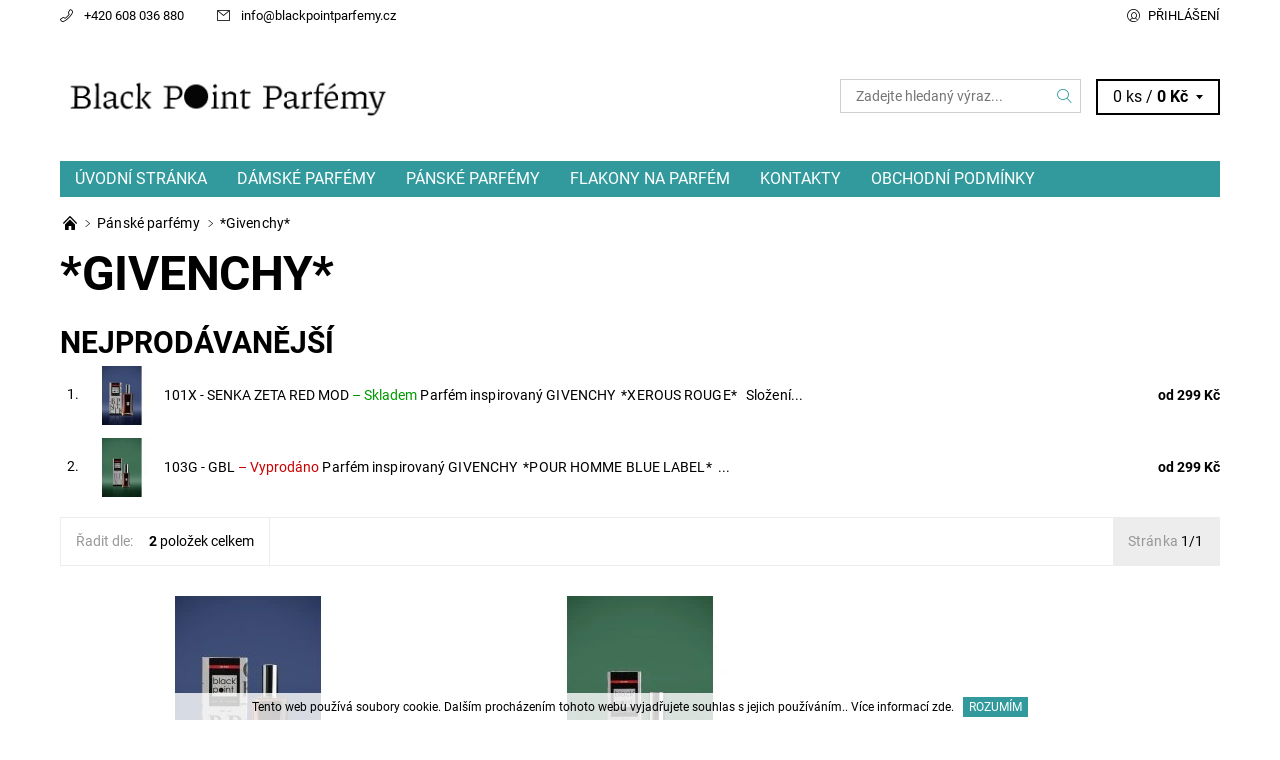

--- FILE ---
content_type: text/html; charset=utf-8
request_url: https://www.blackpointparfemy.cz/g-v-nchy-2/
body_size: 19894
content:
<!DOCTYPE html>
<html id="css" xml:lang='cs' lang='cs' class="external-fonts-loaded">
    <head>
        <link rel="preconnect" href="https://cdn.myshoptet.com" /><link rel="dns-prefetch" href="https://cdn.myshoptet.com" /><link rel="preload" href="https://cdn.myshoptet.com/prj/dist/master/cms/libs/jquery/jquery-1.11.3.min.js" as="script" />        <script>
dataLayer = [];
dataLayer.push({'shoptet' : {
    "pageId": 962,
    "pageType": "category",
    "currency": "CZK",
    "currencyInfo": {
        "decimalSeparator": ",",
        "exchangeRate": 1,
        "priceDecimalPlaces": 2,
        "symbol": "K\u010d",
        "symbolLeft": 0,
        "thousandSeparator": " "
    },
    "language": "cs",
    "projectId": 294304,
    "category": {
        "guid": "13c327a5-604c-11e9-ac23-ac1f6b0076ec",
        "path": "P\u00e1nsk\u00e9 parf\u00e9my | *Givenchy*",
        "parentCategoryGuid": "695b014f-604a-11e9-ac23-ac1f6b0076ec"
    },
    "cartInfo": {
        "id": null,
        "freeShipping": false,
        "freeShippingFrom": null,
        "leftToFreeGift": {
            "formattedPrice": "0 K\u010d",
            "priceLeft": 0
        },
        "freeGift": false,
        "leftToFreeShipping": {
            "priceLeft": null,
            "dependOnRegion": null,
            "formattedPrice": null
        },
        "discountCoupon": [],
        "getNoBillingShippingPrice": {
            "withoutVat": 0,
            "vat": 0,
            "withVat": 0
        },
        "cartItems": [],
        "taxMode": "ORDINARY"
    },
    "cart": [],
    "customer": {
        "priceRatio": 1,
        "priceListId": 1,
        "groupId": null,
        "registered": false,
        "mainAccount": false
    }
}});
</script>

        <meta http-equiv="content-type" content="text/html; charset=utf-8" />
        <title>*Givenchy* - Blackpointparfemy.cz</title>

        <meta name="viewport" content="width=device-width, initial-scale=1.0" />
        <meta name="format-detection" content="telephone=no" />

        
            <meta property="og:type" content="website"><meta property="og:site_name" content="blackpointparfemy.cz"><meta property="og:url" content="https://www.blackpointparfemy.cz/g-v-nchy-2/"><meta property="og:title" content="*Givenchy* - Blackpointparfemy.cz"><meta name="author" content="Blackpointparfemy.cz"><meta name="web_author" content="Shoptet.cz"><meta name="dcterms.rightsHolder" content="www.blackpointparfemy.cz"><meta name="robots" content="index,follow"><meta property="og:image" content="https://cdn.myshoptet.com/usr/www.blackpointparfemy.cz/user/logos/a6_-_5_(3).png?t=1769128922"><meta property="og:description" content="*Givenchy*, Blackpointparfemy.cz"><meta name="description" content="*Givenchy*, Blackpointparfemy.cz">
        


        
        <noscript>
            <style media="screen">
                #category-filter-hover {
                    display: block !important;
                }
            </style>
        </noscript>
        
    <link href="https://cdn.myshoptet.com/prj/dist/master/cms/templates/frontend_templates/shared/css/font-face/roboto.css" rel="stylesheet"><link href="https://cdn.myshoptet.com/prj/dist/master/shop/dist/font-shoptet-06.css.e6903393d3bd5aa27e58.css" rel="stylesheet">    <script>
    var oldBrowser = false;
    </script>
    <!--[if lt IE 9]>
        <script src="https://cdnjs.cloudflare.com/ajax/libs/html5shiv/3.7.3/html5shiv.js"></script>
        <script>
            var oldBrowser = '<strong>Upozornění!</strong> Používáte zastaralý prohlížeč, který již není podporován. Prosím <a href="https://www.whatismybrowser.com/" target="_blank" rel="nofollow">aktualizujte svůj prohlížeč</a> a zvyšte své UX.';
        </script>
    <![endif]-->

        <style>:root {--color-primary: #329a9d;--color-primary-h: 182;--color-primary-s: 52%;--color-primary-l: 41%;--color-primary-hover: #ffffff;--color-primary-hover-h: 0;--color-primary-hover-s: 0%;--color-primary-hover-l: 100%;--color-secondary: #343434;--color-secondary-h: 0;--color-secondary-s: 0%;--color-secondary-l: 20%;--color-secondary-hover: #cfcfcf;--color-secondary-hover-h: 0;--color-secondary-hover-s: 0%;--color-secondary-hover-l: 81%;--color-tertiary: #000000;--color-tertiary-h: 0;--color-tertiary-s: 0%;--color-tertiary-l: 0%;--color-tertiary-hover: #000000;--color-tertiary-hover-h: 0;--color-tertiary-hover-s: 0%;--color-tertiary-hover-l: 0%;--color-header-background: #ffffff;--template-font: "Roboto";--template-headings-font: "Roboto";--header-background-url: none;--cookies-notice-background: #1A1937;--cookies-notice-color: #F8FAFB;--cookies-notice-button-hover: #f5f5f5;--cookies-notice-link-hover: #27263f;--templates-update-management-preview-mode-content: "Náhled aktualizací šablony je aktivní pro váš prohlížeč."}</style>

        <style>:root {--logo-x-position: 10px;--logo-y-position: 10px;--front-image-x-position: 0px;--front-image-y-position: 0px;}</style>

        <link href="https://cdn.myshoptet.com/prj/dist/master/shop/dist/main-06.css.864c5a6d54b488b8ad20.css" rel="stylesheet" media="screen" />

        <link rel="stylesheet" href="https://cdn.myshoptet.com/prj/dist/master/cms/templates/frontend_templates/_/css/print.css" media="print" />
                            <link rel="shortcut icon" href="/favicon.ico" type="image/x-icon" />
                                    <link rel="canonical" href="https://www.blackpointparfemy.cz/g-v-nchy-2/" />
        
        
        
            <script>
        var _hwq = _hwq || [];
        _hwq.push(['setKey', '8A3148615025DABEEBE5461EF50BBADA']);
        _hwq.push(['setTopPos', '200']);
        _hwq.push(['showWidget', '22']);
        (function() {
            var ho = document.createElement('script');
            ho.src = 'https://cz.im9.cz/direct/i/gjs.php?n=wdgt&sak=8A3148615025DABEEBE5461EF50BBADA';
            var s = document.getElementsByTagName('script')[0]; s.parentNode.insertBefore(ho, s);
        })();
    </script>

                
                            <style>
                    /* custom background */
                    #main-wrapper {
                                                    background-color: #ffffff !important;
                                                                            background-position: top center !important;
                            background-repeat: no-repeat !important;
                                                                            background-attachment: scroll !important;
                                                                    }
                </style>
                    
                <script>var shoptet = shoptet || {};shoptet.abilities = {"about":{"generation":2,"id":"06"},"config":{"category":{"product":{"image_size":"detail_alt_1"}},"navigation_breakpoint":991,"number_of_active_related_products":2,"product_slider":{"autoplay":false,"autoplay_speed":3000,"loop":true,"navigation":true,"pagination":true,"shadow_size":0}},"elements":{"recapitulation_in_checkout":true},"feature":{"directional_thumbnails":false,"extended_ajax_cart":false,"extended_search_whisperer":false,"fixed_header":false,"images_in_menu":false,"product_slider":false,"simple_ajax_cart":true,"smart_labels":false,"tabs_accordion":false,"tabs_responsive":false,"top_navigation_menu":false,"user_action_fullscreen":false}};shoptet.design = {"template":{"name":"Soul","colorVariant":"06-one"},"layout":{"homepage":"catalog3","subPage":"catalog3","productDetail":"catalog3"},"colorScheme":{"conversionColor":"#343434","conversionColorHover":"#cfcfcf","color1":"#329a9d","color2":"#ffffff","color3":"#000000","color4":"#000000"},"fonts":{"heading":"Roboto","text":"Roboto"},"header":{"backgroundImage":null,"image":null,"logo":"https:\/\/www.blackpointparfemy.czuser\/logos\/a6_-_5_(3).png","color":"#ffffff"},"background":{"enabled":true,"color":{"enabled":true,"color":"#ffffff"},"image":{"url":null,"attachment":"scroll","position":"center"}}};shoptet.config = {};shoptet.events = {};shoptet.runtime = {};shoptet.content = shoptet.content || {};shoptet.updates = {};shoptet.messages = [];shoptet.messages['lightboxImg'] = "Obrázek";shoptet.messages['lightboxOf'] = "z";shoptet.messages['more'] = "Více";shoptet.messages['cancel'] = "Zrušit";shoptet.messages['removedItem'] = "Položka byla odstraněna z košíku.";shoptet.messages['discountCouponWarning'] = "Zapomněli jste uplatnit slevový kupón. Pro pokračování jej uplatněte pomocí tlačítka vedle vstupního pole, nebo jej smažte.";shoptet.messages['charsNeeded'] = "Prosím, použijte minimálně 3 znaky!";shoptet.messages['invalidCompanyId'] = "Neplané IČ, povoleny jsou pouze číslice";shoptet.messages['needHelp'] = "Potřebujete pomoc?";shoptet.messages['showContacts'] = "Zobrazit kontakty";shoptet.messages['hideContacts'] = "Skrýt kontakty";shoptet.messages['ajaxError'] = "Došlo k chybě; obnovte prosím stránku a zkuste to znovu.";shoptet.messages['variantWarning'] = "Zvolte prosím variantu produktu.";shoptet.messages['chooseVariant'] = "Zvolte variantu";shoptet.messages['unavailableVariant'] = "Tato varianta není dostupná a není možné ji objednat.";shoptet.messages['withVat'] = "včetně DPH";shoptet.messages['withoutVat'] = "bez DPH";shoptet.messages['toCart'] = "Do košíku";shoptet.messages['emptyCart'] = "Prázdný košík";shoptet.messages['change'] = "Změnit";shoptet.messages['chosenBranch'] = "Zvolená pobočka";shoptet.messages['validatorRequired'] = "Povinné pole";shoptet.messages['validatorEmail'] = "Prosím vložte platnou e-mailovou adresu";shoptet.messages['validatorUrl'] = "Prosím vložte platnou URL adresu";shoptet.messages['validatorDate'] = "Prosím vložte platné datum";shoptet.messages['validatorNumber'] = "Vložte číslo";shoptet.messages['validatorDigits'] = "Prosím vložte pouze číslice";shoptet.messages['validatorCheckbox'] = "Zadejte prosím všechna povinná pole";shoptet.messages['validatorConsent'] = "Bez souhlasu nelze odeslat.";shoptet.messages['validatorPassword'] = "Hesla se neshodují";shoptet.messages['validatorInvalidPhoneNumber'] = "Vyplňte prosím platné telefonní číslo bez předvolby.";shoptet.messages['validatorInvalidPhoneNumberSuggestedRegion'] = "Neplatné číslo — navržený region: %1";shoptet.messages['validatorInvalidCompanyId'] = "Neplatné IČ, musí být ve tvaru jako %1";shoptet.messages['validatorFullName'] = "Nezapomněli jste příjmení?";shoptet.messages['validatorHouseNumber'] = "Prosím zadejte správné číslo domu";shoptet.messages['validatorZipCode'] = "Zadané PSČ neodpovídá zvolené zemi";shoptet.messages['validatorShortPhoneNumber'] = "Telefonní číslo musí mít min. 8 znaků";shoptet.messages['choose-personal-collection'] = "Prosím vyberte místo doručení u osobního odběru, není zvoleno.";shoptet.messages['choose-external-shipping'] = "Upřesněte prosím vybraný způsob dopravy";shoptet.messages['choose-ceska-posta'] = "Pobočka České Pošty není určena, zvolte prosím některou";shoptet.messages['choose-hupostPostaPont'] = "Pobočka Maďarské pošty není vybrána, zvolte prosím nějakou";shoptet.messages['choose-postSk'] = "Pobočka Slovenské pošty není zvolena, vyberte prosím některou";shoptet.messages['choose-ulozenka'] = "Pobočka Uloženky nebyla zvolena, prosím vyberte některou";shoptet.messages['choose-zasilkovna'] = "Pobočka Zásilkovny nebyla zvolena, prosím vyberte některou";shoptet.messages['choose-ppl-cz'] = "Pobočka PPL ParcelShop nebyla vybrána, vyberte prosím jednu";shoptet.messages['choose-glsCz'] = "Pobočka GLS ParcelShop nebyla zvolena, prosím vyberte některou";shoptet.messages['choose-dpd-cz'] = "Ani jedna z poboček služby DPD Parcel Shop nebyla zvolená, prosím vyberte si jednu z možností.";shoptet.messages['watchdogType'] = "Je zapotřebí vybrat jednu z možností u sledování produktu.";shoptet.messages['watchdog-consent-required'] = "Musíte zaškrtnout všechny povinné souhlasy";shoptet.messages['watchdogEmailEmpty'] = "Prosím vyplňte e-mail";shoptet.messages['privacyPolicy'] = 'Musíte souhlasit s ochranou osobních údajů';shoptet.messages['amountChanged'] = '(množství bylo změněno)';shoptet.messages['unavailableCombination'] = 'Není k dispozici v této kombinaci';shoptet.messages['specifyShippingMethod'] = 'Upřesněte dopravu';shoptet.messages['PIScountryOptionMoreBanks'] = 'Možnost platby z %1 bank';shoptet.messages['PIScountryOptionOneBank'] = 'Možnost platby z 1 banky';shoptet.messages['PIScurrencyInfoCZK'] = 'V měně CZK lze zaplatit pouze prostřednictvím českých bank.';shoptet.messages['PIScurrencyInfoHUF'] = 'V měně HUF lze zaplatit pouze prostřednictvím maďarských bank.';shoptet.messages['validatorVatIdWaiting'] = "Ověřujeme";shoptet.messages['validatorVatIdValid'] = "Ověřeno";shoptet.messages['validatorVatIdInvalid'] = "DIČ se nepodařilo ověřit, i přesto můžete objednávku dokončit";shoptet.messages['validatorVatIdInvalidOrderForbid'] = "Zadané DIČ nelze nyní ověřit, protože služba ověřování je dočasně nedostupná. Zkuste opakovat zadání později, nebo DIČ vymažte s vaši objednávku dokončete v režimu OSS. Případně kontaktujte prodejce.";shoptet.messages['validatorVatIdInvalidOssRegime'] = "Zadané DIČ nemůže být ověřeno, protože služba ověřování je dočasně nedostupná. Vaše objednávka bude dokončena v režimu OSS. Případně kontaktujte prodejce.";shoptet.messages['previous'] = "Předchozí";shoptet.messages['next'] = "Následující";shoptet.messages['close'] = "Zavřít";shoptet.messages['imageWithoutAlt'] = "Tento obrázek nemá popisek";shoptet.messages['newQuantity'] = "Nové množství:";shoptet.messages['currentQuantity'] = "Aktuální množství:";shoptet.messages['quantityRange'] = "Prosím vložte číslo v rozmezí %1 a %2";shoptet.messages['skipped'] = "Přeskočeno";shoptet.messages.validator = {};shoptet.messages.validator.nameRequired = "Zadejte jméno a příjmení.";shoptet.messages.validator.emailRequired = "Zadejte e-mailovou adresu (např. jan.novak@example.com).";shoptet.messages.validator.phoneRequired = "Zadejte telefonní číslo.";shoptet.messages.validator.messageRequired = "Napište komentář.";shoptet.messages.validator.descriptionRequired = shoptet.messages.validator.messageRequired;shoptet.messages.validator.captchaRequired = "Vyplňte bezpečnostní kontrolu.";shoptet.messages.validator.consentsRequired = "Potvrďte svůj souhlas.";shoptet.messages.validator.scoreRequired = "Zadejte počet hvězdiček.";shoptet.messages.validator.passwordRequired = "Zadejte heslo, které bude obsahovat min. 4 znaky.";shoptet.messages.validator.passwordAgainRequired = shoptet.messages.validator.passwordRequired;shoptet.messages.validator.currentPasswordRequired = shoptet.messages.validator.passwordRequired;shoptet.messages.validator.birthdateRequired = "Zadejte datum narození.";shoptet.messages.validator.billFullNameRequired = "Zadejte jméno a příjmení.";shoptet.messages.validator.deliveryFullNameRequired = shoptet.messages.validator.billFullNameRequired;shoptet.messages.validator.billStreetRequired = "Zadejte název ulice.";shoptet.messages.validator.deliveryStreetRequired = shoptet.messages.validator.billStreetRequired;shoptet.messages.validator.billHouseNumberRequired = "Zadejte číslo domu.";shoptet.messages.validator.deliveryHouseNumberRequired = shoptet.messages.validator.billHouseNumberRequired;shoptet.messages.validator.billZipRequired = "Zadejte PSČ.";shoptet.messages.validator.deliveryZipRequired = shoptet.messages.validator.billZipRequired;shoptet.messages.validator.billCityRequired = "Zadejte název města.";shoptet.messages.validator.deliveryCityRequired = shoptet.messages.validator.billCityRequired;shoptet.messages.validator.companyIdRequired = "Zadejte IČ.";shoptet.messages.validator.vatIdRequired = "Zadejte DIČ.";shoptet.messages.validator.billCompanyRequired = "Zadejte název společnosti.";shoptet.messages['loading'] = "Načítám…";shoptet.messages['stillLoading'] = "Stále načítám…";shoptet.messages['loadingFailed'] = "Načtení se nezdařilo. Zkuste to znovu.";shoptet.messages['productsSorted'] = "Produkty seřazeny.";shoptet.messages['formLoadingFailed'] = "Formulář se nepodařilo načíst. Zkuste to prosím znovu.";shoptet.messages.moreInfo = "Více informací";shoptet.config.orderingProcess = {active: false,step: false};shoptet.config.documentsRounding = '3';shoptet.config.documentPriceDecimalPlaces = '0';shoptet.config.thousandSeparator = ' ';shoptet.config.decSeparator = ',';shoptet.config.decPlaces = '2';shoptet.config.decPlacesSystemDefault = '2';shoptet.config.currencySymbol = 'Kč';shoptet.config.currencySymbolLeft = '0';shoptet.config.defaultVatIncluded = 1;shoptet.config.defaultProductMaxAmount = 9999;shoptet.config.inStockAvailabilityId = -1;shoptet.config.defaultProductMaxAmount = 9999;shoptet.config.inStockAvailabilityId = -1;shoptet.config.cartActionUrl = '/action/Cart';shoptet.config.advancedOrderUrl = '/action/Cart/GetExtendedOrder/';shoptet.config.cartContentUrl = '/action/Cart/GetCartContent/';shoptet.config.stockAmountUrl = '/action/ProductStockAmount/';shoptet.config.addToCartUrl = '/action/Cart/addCartItem/';shoptet.config.removeFromCartUrl = '/action/Cart/deleteCartItem/';shoptet.config.updateCartUrl = '/action/Cart/setCartItemAmount/';shoptet.config.addDiscountCouponUrl = '/action/Cart/addDiscountCoupon/';shoptet.config.setSelectedGiftUrl = '/action/Cart/setSelectedGift/';shoptet.config.rateProduct = '/action/ProductDetail/RateProduct/';shoptet.config.customerDataUrl = '/action/OrderingProcess/step2CustomerAjax/';shoptet.config.registerUrl = '/registrace/';shoptet.config.agreementCookieName = 'site-agreement';shoptet.config.cookiesConsentUrl = '/action/CustomerCookieConsent/';shoptet.config.cookiesConsentIsActive = 0;shoptet.config.cookiesConsentOptAnalytics = 'analytics';shoptet.config.cookiesConsentOptPersonalisation = 'personalisation';shoptet.config.cookiesConsentOptNone = 'none';shoptet.config.cookiesConsentRefuseDuration = 7;shoptet.config.cookiesConsentName = 'CookiesConsent';shoptet.config.agreementCookieExpire = 30;shoptet.config.cookiesConsentSettingsUrl = '/cookies-settings/';shoptet.config.fonts = {"google":{"attributes":"400,700,900:latin-ext","families":["Roboto"],"urls":["https:\/\/cdn.myshoptet.com\/prj\/dist\/master\/cms\/templates\/frontend_templates\/shared\/css\/font-face\/roboto.css"]},"custom":{"families":["shoptet"],"urls":["https:\/\/cdn.myshoptet.com\/prj\/dist\/master\/shop\/dist\/font-shoptet-06.css.e6903393d3bd5aa27e58.css"]}};shoptet.config.mobileHeaderVersion = '1';shoptet.config.fbCAPIEnabled = false;shoptet.config.fbPixelEnabled = false;shoptet.config.fbCAPIUrl = '/action/FacebookCAPI/';shoptet.content.regexp = /strana-[0-9]+[\/]/g;shoptet.content.colorboxHeader = '<div class="colorbox-html-content">';shoptet.content.colorboxFooter = '</div>';shoptet.customer = {};shoptet.csrf = shoptet.csrf || {};shoptet.csrf.token = 'csrf_7dRM/LPs95840cd653f18c5b';shoptet.csrf.invalidTokenModal = '<div><h2>Přihlaste se prosím znovu</h2><p>Omlouváme se, ale Váš CSRF token pravděpodobně vypršel. Abychom mohli udržet Vaši bezpečnost na co největší úrovni potřebujeme, abyste se znovu přihlásili.</p><p>Děkujeme za pochopení.</p><div><a href="/login/?backTo=%2Fg-v-nchy-2%2F">Přihlášení</a></div></div> ';shoptet.csrf.formsSelector = 'csrf-enabled';shoptet.csrf.submitListener = true;shoptet.csrf.validateURL = '/action/ValidateCSRFToken/Index/';shoptet.csrf.refreshURL = '/action/RefreshCSRFTokenNew/Index/';shoptet.csrf.enabled = true;shoptet.config.googleAnalytics ||= {};shoptet.config.googleAnalytics.isGa4Enabled = true;shoptet.config.googleAnalytics.route ||= {};shoptet.config.googleAnalytics.route.ua = "UA";shoptet.config.googleAnalytics.route.ga4 = "GA4";shoptet.config.ums_a11y_category_page = true;shoptet.config.discussion_rating_forms = false;shoptet.config.ums_forms_redesign = false;shoptet.config.showPriceWithoutVat = '';shoptet.config.ums_a11y_login = false;</script>
        <script src="https://cdn.myshoptet.com/prj/dist/master/cms/libs/jquery/jquery-1.11.3.min.js"></script><script src="https://cdn.myshoptet.com/prj/dist/master/cms/libs/jquery/jquery-migrate-1.4.1.min.js"></script><script src="https://cdn.myshoptet.com/prj/dist/master/cms/libs/jquery/jquery-ui-1.8.24.min.js"></script>
    <script src="https://cdn.myshoptet.com/prj/dist/master/shop/dist/main-06.js.8c5f4d13342fcf9a0c71.js"></script>
<script src="https://cdn.myshoptet.com/prj/dist/master/shop/dist/shared-2g.js.aa13ef3ecca51cd89ec5.js"></script><script src="https://cdn.myshoptet.com/prj/dist/master/cms/libs/jqueryui/i18n/datepicker-cs.js"></script><script>if (window.self !== window.top) {const script = document.createElement('script');script.type = 'module';script.src = "https://cdn.myshoptet.com/prj/dist/master/shop/dist/editorPreview.js.e7168e827271d1c16a1d.js";document.body.appendChild(script);}</script>        <script>
            jQuery.extend(jQuery.cybergenicsFormValidator.messages, {
                required: "Povinné pole",
                email: "Prosím vložte platnou e-mailovou adresu",
                url: "Prosím vložte platnou URL adresu",
                date: "Prosím vložte platné datum",
                number: "Vložte číslo",
                digits: "Prosím vložte pouze číslice",
                checkbox: "Zadejte prosím všechna povinná pole",
                validatorConsent: "Bez souhlasu nelze odeslat.",
                password: "Hesla se neshodují",
                invalidPhoneNumber: "Vyplňte prosím platné telefonní číslo bez předvolby.",
                invalidCompanyId: 'Nevalidní IČ, musí mít přesně 8 čísel (před kratší IČ lze dát nuly)',
                fullName: "Nezapomněli jste příjmení?",
                zipCode: "Zadané PSČ neodpovídá zvolené zemi",
                houseNumber: "Prosím zadejte správné číslo domu",
                shortPhoneNumber: "Telefonní číslo musí mít min. 8 znaků",
                privacyPolicy: "Musíte souhlasit s ochranou osobních údajů"
            });
        </script>
                                    
                
        
        <!-- User include -->
                <!-- api 427(81) html code header -->
<link rel="stylesheet" href="https://cdn.myshoptet.com/usr/api2.dklab.cz/user/documents/_doplnky/instagram/294304/9/294304_9.css" type="text/css" /><style>
        :root {
            --dklab-instagram-header-color: #FFFFFF;  
            --dklab-instagram-header-background: #DDDDDD;  
            --dklab-instagram-font-weight: 700;
            --dklab-instagram-font-size: 180%;
            --dklab-instagram-logoUrl: url(https://cdn.myshoptet.com/usr/api2.dklab.cz/user/documents/_doplnky/instagram/img/logo-duha.png); 
            --dklab-instagram-logo-size-width: 40px;
            --dklab-instagram-logo-size-height: 40px;                        
            --dklab-instagram-hover-content: 0;                        
            --dklab-instagram-padding: 0px;                        
            --dklab-instagram-border-color: #888888;
            
        }
        </style>
<!-- api 473(125) html code header -->

                <style>
                    #order-billing-methods .radio-wrapper[data-guid="76237c41-9b1d-11ed-a84f-002590dc5efc"]:not(.cggooglepay), #order-billing-methods .radio-wrapper[data-guid="b0ab02ab-66d9-11eb-933a-002590dad85e"]:not(.cgapplepay) {
                        display: none;
                    }
                </style>
                <script type="text/javascript">
                    document.addEventListener('DOMContentLoaded', function() {
                        if (getShoptetDataLayer('pageType') === 'billingAndShipping') {
                            
                try {
                    if (window.ApplePaySession && window.ApplePaySession.canMakePayments()) {
                        document.querySelector('#order-billing-methods .radio-wrapper[data-guid="b0ab02ab-66d9-11eb-933a-002590dad85e"]').classList.add('cgapplepay');
                    }
                } catch (err) {} 
            
                            
                const cgBaseCardPaymentMethod = {
                        type: 'CARD',
                        parameters: {
                            allowedAuthMethods: ["PAN_ONLY", "CRYPTOGRAM_3DS"],
                            allowedCardNetworks: [/*"AMEX", "DISCOVER", "INTERAC", "JCB",*/ "MASTERCARD", "VISA"]
                        }
                };
                
                function cgLoadScript(src, callback)
                {
                    var s,
                        r,
                        t;
                    r = false;
                    s = document.createElement('script');
                    s.type = 'text/javascript';
                    s.src = src;
                    s.onload = s.onreadystatechange = function() {
                        if ( !r && (!this.readyState || this.readyState == 'complete') )
                        {
                            r = true;
                            callback();
                        }
                    };
                    t = document.getElementsByTagName('script')[0];
                    t.parentNode.insertBefore(s, t);
                } 
                
                function cgGetGoogleIsReadyToPayRequest() {
                    return Object.assign(
                        {},
                        {
                            apiVersion: 2,
                            apiVersionMinor: 0
                        },
                        {
                            allowedPaymentMethods: [cgBaseCardPaymentMethod]
                        }
                    );
                }

                function onCgGooglePayLoaded() {
                    let paymentsClient = new google.payments.api.PaymentsClient({environment: 'PRODUCTION'});
                    paymentsClient.isReadyToPay(cgGetGoogleIsReadyToPayRequest()).then(function(response) {
                        if (response.result) {
                            document.querySelector('#order-billing-methods .radio-wrapper[data-guid="76237c41-9b1d-11ed-a84f-002590dc5efc"]').classList.add('cggooglepay');	 	 	 	 	 
                        }
                    })
                    .catch(function(err) {});
                }
                
                cgLoadScript('https://pay.google.com/gp/p/js/pay.js', onCgGooglePayLoaded);
            
                        }
                    });
                </script> 
                
<!-- service 427(81) html code header -->
<link rel="stylesheet" href="https://cdn.myshoptet.com/usr/api2.dklab.cz/user/documents/_doplnky/instagram/font/instagramplus.css" type="text/css" />

<!-- service 450(104) html code header -->
<link href="https://cdn.myshoptet.com/usr/252557.myshoptet.com/user/documents/news-box-plus/Soul.css?v12" rel="stylesheet" />
<!-- project html code header -->
<style>
.banners-row {
margin-top: 30px;
}
</style>

        <!-- /User include -->
                                <!-- Global site tag (gtag.js) - Google Analytics -->
    <script async src="https://www.googletagmanager.com/gtag/js?id=AW-694790052"></script>
    <script>
        
        window.dataLayer = window.dataLayer || [];
        function gtag(){dataLayer.push(arguments);}
        

        
        gtag('js', new Date());

        
        
                gtag('config', 'AW-694790052');
        
        
        
        
        
        
        
        
        
        
        
        
        
        
        
        
        
        
        document.addEventListener('DOMContentLoaded', function() {
            if (typeof shoptet.tracking !== 'undefined') {
                for (var id in shoptet.tracking.bannersList) {
                    gtag('event', 'view_promotion', {
                        "send_to": "UA",
                        "promotions": [
                            {
                                "id": shoptet.tracking.bannersList[id].id,
                                "name": shoptet.tracking.bannersList[id].name,
                                "position": shoptet.tracking.bannersList[id].position
                            }
                        ]
                    });
                }
            }

            shoptet.consent.onAccept(function(agreements) {
                if (agreements.length !== 0) {
                    console.debug('gtag consent accept');
                    var gtagConsentPayload =  {
                        'ad_storage': agreements.includes(shoptet.config.cookiesConsentOptPersonalisation)
                            ? 'granted' : 'denied',
                        'analytics_storage': agreements.includes(shoptet.config.cookiesConsentOptAnalytics)
                            ? 'granted' : 'denied',
                                                                                                'ad_user_data': agreements.includes(shoptet.config.cookiesConsentOptPersonalisation)
                            ? 'granted' : 'denied',
                        'ad_personalization': agreements.includes(shoptet.config.cookiesConsentOptPersonalisation)
                            ? 'granted' : 'denied',
                        };
                    console.debug('update consent data', gtagConsentPayload);
                    gtag('consent', 'update', gtagConsentPayload);
                    dataLayer.push(
                        { 'event': 'update_consent' }
                    );
                }
            });
        });
    </script>

                
                                                    </head>
    <body class="desktop id-962 in-g-v-nchy-2 template-06 type-category page-category ajax-add-to-cart">
        <div id="fb-root"></div>
        <script>
            window.fbAsyncInit = function() {
                FB.init({
//                    appId            : 'your-app-id',
                    autoLogAppEvents : true,
                    xfbml            : true,
                    version          : 'v19.0'
                });
            };
        </script>
        <script async defer crossorigin="anonymous" src="https://connect.facebook.net/cs_CZ/sdk.js"></script><div id="main-wrapper"><div id="main-wrapper-in"><header id="header"><div class="header-info-wrap">
    <div class="row">
                                    
                <ul class="header-contacts list-inline large-6 medium-6 small-12 columns">
                                                                                                            <li class="header-phone menu-element-link icon-phone-before">
                            <a href="tel:+420608036880" title="Telefon">+420 608 036 880</a>
                        </li>
                                                                <li class="header-email menu-element-link icon-mail-before">
                                                            <a href="mailto:info&#64;blackpointparfemy.cz">info<!---->&#64;<!---->blackpointparfemy.cz</a>
                                                    </li>
                                    </ul><ul class="currency-switcher large-6 medium-6 small-6 columns text-right list-inline">
            
                                                            
            
                                <li id="top-links">
                                             <ul class="responsive-mobile-hidden box-account-links list-inline"><li class="menu-element-link icon-login-before"><a class="icon-account-login" href="/login/?backTo=%2Fg-v-nchy-2%2F" title="Přihlášení" data-testid="signin" rel="nofollow">Přihlášení</a></li></ul>
                </li>
            
        </ul>
    </div>
</div>

<div class="row">
    <div class="columns">
        <div class="header-in-wrap valign-middle-block large-12 medium-12 small-12">
            
                                                <div class="large-6 medium-6 small-12 columns">
                                                             <a href="/" id="logo" class="clearfix" title="Blackpointparfemy.cz" data-testid="linkWebsiteLogo"><img src="https://cdn.myshoptet.com/usr/www.blackpointparfemy.cz/user/logos/a6_-_5_(3).png" alt="Blackpointparfemy.cz" /></a>
                </div><ul class="header-in large-6 medium-6 small-12 columns text-right list-inline valign-top-inline">
                
                                        <li class="header-seachform-wrap" itemscope itemtype="https://schema.org/WebSite">
                        <meta itemprop="headline" content="*Givenchy*"/>
<meta itemprop="url" content="https://www.blackpointparfemy.cz"/>
        <meta itemprop="text" content="*Givenchy*, Blackpointparfemy.cz"/>

                        <form class="search-whisperer-wrap search-whisperer-wrap-v1" action="/action/ProductSearch/prepareString/" method="post" itemprop="potentialAction" itemscope itemtype="https://schema.org/SearchAction" data-testid="searchForm">
                            <fieldset>
                                <meta itemprop="target" content="https://www.blackpointparfemy.cz/vyhledavani/?string={string}"/>
                                <input type="hidden" name="language" value="cs" />
                                <input type="search" name="string" itemprop="query-input" class="query-input s-word" placeholder="Zadejte hledaný výraz..." autocomplete="off" data-testid="searchInput" /><button type="submit" class="search-submit icon-magnifier-after" value="Hledat" data-testid="searchBtn"></button>
                                <div class="search-whisperer-container-js"></div>
                                <div class="search-notice large-12 medium-12 small-12" data-testid="searchMsg">Prosím, použijte minimálně 3 znaky!</div>
                            </fieldset>
                        </form>
                    </li><li class="header-cart-wrap icon-filled-arrow-down-after menu-element-wrap place-cart-here"><div id="header-cart-wrapper" class="header-cart-wrapper menu-element-wrap">
    <a href="/kosik/" id="header-cart" class="header-cart" data-testid="headerCart" rel="nofollow">
        
        
    <span class="responsive-mobile-visible responsive-all-hidden header-cart-pieces" data-testid="headerCartCount">0 ks / </span>

        <strong class="header-cart-price" data-testid="headerCartPrice">
            0 Kč
        </strong>
    </a>

    <div id="cart-recapitulation" class="cart-recapitulation menu-element-submenu align-right hover-hidden" data-testid="popupCartWidget">
                    <div class="cart-reca-single darken tac" data-testid="cartTitle">
                Váš nákupní košík je prázdný            </div>
            </div>
</div>
</li>
                
            </ul>
            <a href="/login/?backTo=%2Fg-v-nchy-2%2F" class="mobile-login visible-for-small-only icon-login-before" title="Přihlášení" data-testid="signin" rel="nofollow"></a>
        </div>
        
                             <nav id="menu" class="navigation-wrap clearfix"><ul class="navigation list-inline valign-top-inline left"><li class="first-line"><a href="/" id="a-home" class="menu-element-link" data-testid="headerMenuItem">Úvodní stránka</a></li><li class="menu-item-695 valign-top-inline menu-element-wrap">    <span class="icon-arrow-right-before mobile-menu-element-link"></span>
<a href="/damske-parfemy/" class="menu-element-link" data-testid="headerMenuItem">
    Dámské parfémy 
</a>
                <ul class="menu-element-submenu align-left hover-hidden">
                            <li class="menu-item-743">
                    <a href="/a-m-ni-5/" class="icon-arrow-right-before" data-image="https://cdn.myshoptet.com/usr/www.blackpointparfemy.cz/user/categories/thumb/3a6022b4-53c9-4d5a-8bf7-89cc82ea3ebb_(1).jpg">*Armani*</a>
                </li>
                            <li class="menu-item-896">
                    <a href="/bal-nc-aga/" class="icon-arrow-right-before" data-image="https://cdn.myshoptet.com/usr/www.blackpointparfemy.cz/user/categories/thumb/3a6022b4-53c9-4d5a-8bf7-89cc82ea3ebb_(1)-1.jpg">*Balenciaga*</a>
                </li>
                            <li class="menu-item-893">
                    <a href="/br-tn-y-sp-ars/" class="icon-arrow-right-before" data-image="https://cdn.myshoptet.com/usr/www.blackpointparfemy.cz/user/categories/thumb/3a6022b4-53c9-4d5a-8bf7-89cc82ea3ebb_(1)-2.jpg">*Britney Spears*</a>
                </li>
                            <li class="menu-item-746">
                    <a href="/bvlg-ri/" class="icon-arrow-right-before" data-image="https://cdn.myshoptet.com/usr/www.blackpointparfemy.cz/user/categories/thumb/3a6022b4-53c9-4d5a-8bf7-89cc82ea3ebb_(1)-3.jpg">*Bvlgari*</a>
                </li>
                            <li class="menu-item-749">
                    <a href="/b-rbe--y/" class="icon-arrow-right-before" data-image="https://cdn.myshoptet.com/usr/www.blackpointparfemy.cz/user/categories/thumb/3a6022b4-53c9-4d5a-8bf7-89cc82ea3ebb_(1)-4.jpg">*Burberry*</a>
                </li>
                            <li class="menu-item-752">
                    <a href="/c-ch-rel/" class="icon-arrow-right-before" data-image="https://cdn.myshoptet.com/usr/www.blackpointparfemy.cz/user/categories/thumb/3a6022b4-53c9-4d5a-8bf7-89cc82ea3ebb_(1)-5.jpg">*Cacharel*</a>
                </li>
                            <li class="menu-item-758">
                    <a href="/c-lv-n-k-l-n-2/" class="icon-arrow-right-before" data-image="https://cdn.myshoptet.com/usr/www.blackpointparfemy.cz/user/categories/thumb/3a6022b4-53c9-4d5a-8bf7-89cc82ea3ebb_(1)-6.jpg">*Calvin Klein*</a>
                </li>
                            <li class="menu-item-806">
                    <a href="/c-r-l-n--he--e-a/" class="icon-arrow-right-before" data-image="https://cdn.myshoptet.com/usr/www.blackpointparfemy.cz/user/categories/thumb/3a6022b4-53c9-4d5a-8bf7-89cc82ea3ebb_(1)-7.jpg">*Carolina Herrera*</a>
                </li>
                            <li class="menu-item-764">
                    <a href="/ce--uti/" class="icon-arrow-right-before" data-image="https://cdn.myshoptet.com/usr/www.blackpointparfemy.cz/user/categories/thumb/3a6022b4-53c9-4d5a-8bf7-89cc82ea3ebb_(1)-8.jpg">*Cerruti*</a>
                </li>
                            <li class="menu-item-767">
                    <a href="/ch-n-l/" class="icon-arrow-right-before" data-image="https://cdn.myshoptet.com/usr/www.blackpointparfemy.cz/user/categories/thumb/3a6022b4-53c9-4d5a-8bf7-89cc82ea3ebb_(1)-9.jpg">*Chanel*</a>
                </li>
                            <li class="menu-item-770">
                    <a href="/cl-n-qu/" class="icon-arrow-right-before" data-image="https://cdn.myshoptet.com/usr/www.blackpointparfemy.cz/user/categories/thumb/3a6022b4-53c9-4d5a-8bf7-89cc82ea3ebb_(1)-10.jpg">*Clinique*</a>
                </li>
                            <li class="menu-item-773">
                    <a href="/chlo/" class="icon-arrow-right-before" data-image="https://cdn.myshoptet.com/usr/www.blackpointparfemy.cz/user/categories/thumb/3a6022b4-53c9-4d5a-8bf7-89cc82ea3ebb_(1)-11.jpg">*Chloe*</a>
                </li>
                            <li class="menu-item-776">
                    <a href="/ch-p-rd/" class="icon-arrow-right-before" data-image="https://cdn.myshoptet.com/usr/www.blackpointparfemy.cz/user/categories/thumb/3a6022b4-53c9-4d5a-8bf7-89cc82ea3ebb_(1)-12.jpg">*Chopard*</a>
                </li>
                            <li class="menu-item-779">
                    <a href="/d-vido-f/" class="icon-arrow-right-before" data-image="https://cdn.myshoptet.com/usr/www.blackpointparfemy.cz/user/categories/thumb/3a6022b4-53c9-4d5a-8bf7-89cc82ea3ebb_(1)-13.jpg">*Davidoff*</a>
                </li>
                            <li class="menu-item-782">
                    <a href="/di-s-l/" class="icon-arrow-right-before" data-image="https://cdn.myshoptet.com/usr/www.blackpointparfemy.cz/user/categories/thumb/3a6022b4-53c9-4d5a-8bf7-89cc82ea3ebb_(1)-14.jpg">*Diesel*</a>
                </li>
                            <li class="menu-item-785">
                    <a href="/d-or/" class="icon-arrow-right-before" data-image="https://cdn.myshoptet.com/usr/www.blackpointparfemy.cz/user/categories/thumb/3a6022b4-53c9-4d5a-8bf7-89cc82ea3ebb_(1)-15.jpg">*Dior*</a>
                </li>
                            <li class="menu-item-788">
                    <a href="/d-lce-g-bb-na/" class="icon-arrow-right-before" data-image="https://cdn.myshoptet.com/usr/www.blackpointparfemy.cz/user/categories/thumb/3a6022b4-53c9-4d5a-8bf7-89cc82ea3ebb_(1)-16.jpg">*Dolce Gabbana*</a>
                </li>
                            <li class="menu-item-791">
                    <a href="/d-nn--k-ran/" class="icon-arrow-right-before" data-image="https://cdn.myshoptet.com/usr/www.blackpointparfemy.cz/user/categories/thumb/3a6022b4-53c9-4d5a-8bf7-89cc82ea3ebb_(1)-17.jpg">*Donna Karan*</a>
                </li>
                            <li class="menu-item-794">
                    <a href="/esc-d/" class="icon-arrow-right-before" data-image="https://cdn.myshoptet.com/usr/www.blackpointparfemy.cz/user/categories/thumb/3a6022b4-53c9-4d5a-8bf7-89cc82ea3ebb_(1)-18.jpg">*Escada*</a>
                </li>
                            <li class="menu-item-797">
                    <a href="/el-e-sa-b/" class="icon-arrow-right-before" data-image="https://cdn.myshoptet.com/usr/www.blackpointparfemy.cz/user/categories/thumb/3a6022b4-53c9-4d5a-8bf7-89cc82ea3ebb_(1)-19.jpg">*Elie Saab*</a>
                </li>
                            <li class="menu-item-800">
                    <a href="/g-v-nchy/" class="icon-arrow-right-before" data-image="https://cdn.myshoptet.com/usr/www.blackpointparfemy.cz/user/categories/thumb/3a6022b4-53c9-4d5a-8bf7-89cc82ea3ebb_(1)-20.jpg">*Givenchy*</a>
                </li>
                            <li class="menu-item-803">
                    <a href="/g-cc/" class="icon-arrow-right-before" data-image="https://cdn.myshoptet.com/usr/www.blackpointparfemy.cz/user/categories/thumb/3a6022b4-53c9-4d5a-8bf7-89cc82ea3ebb_(1)-21.jpg">*Gucci*</a>
                </li>
                            <li class="menu-item-809">
                    <a href="/hug--b-ss/" class="icon-arrow-right-before" data-image="https://cdn.myshoptet.com/usr/www.blackpointparfemy.cz/user/categories/thumb/3a6022b4-53c9-4d5a-8bf7-89cc82ea3ebb_(1)-22.jpg">*Hugo Boss*</a>
                </li>
                            <li class="menu-item-812">
                    <a href="/h-rmes/" class="icon-arrow-right-before" data-image="https://cdn.myshoptet.com/usr/www.blackpointparfemy.cz/user/categories/thumb/3a6022b4-53c9-4d5a-8bf7-89cc82ea3ebb_(1)-23.jpg">*Hermes*</a>
                </li>
                            <li class="menu-item-815">
                    <a href="/iss-y-m-y-ke/" class="icon-arrow-right-before" data-image="https://cdn.myshoptet.com/usr/www.blackpointparfemy.cz/user/categories/thumb/3a6022b4-53c9-4d5a-8bf7-89cc82ea3ebb_(1)-24.jpg">*Issey Miyake*</a>
                </li>
                            <li class="menu-item-818">
                    <a href="/je-n-pa-l-ga-lt-er/" class="icon-arrow-right-before" data-image="https://cdn.myshoptet.com/usr/www.blackpointparfemy.cz/user/categories/thumb/3a6022b4-53c9-4d5a-8bf7-89cc82ea3ebb_(1)-25.jpg">*Jean Paul Gaultier*</a>
                </li>
                            <li class="menu-item-821">
                    <a href="/j-l-sand-r/" class="icon-arrow-right-before" data-image="https://cdn.myshoptet.com/usr/www.blackpointparfemy.cz/user/categories/thumb/3a6022b4-53c9-4d5a-8bf7-89cc82ea3ebb_(1)-26.jpg">*Jil Sander*</a>
                </li>
                            <li class="menu-item-824">
                    <a href="/j-mmy-ch-o/" class="icon-arrow-right-before" data-image="https://cdn.myshoptet.com/usr/www.blackpointparfemy.cz/user/categories/thumb/3a6022b4-53c9-4d5a-8bf7-89cc82ea3ebb_(1)-27.jpg">*Jimmy Choo*</a>
                </li>
                            <li class="menu-item-827">
                    <a href="/k-nzo/" class="icon-arrow-right-before" data-image="https://cdn.myshoptet.com/usr/www.blackpointparfemy.cz/user/categories/thumb/3a6022b4-53c9-4d5a-8bf7-89cc82ea3ebb_(1)-28.jpg">*Kenzo*</a>
                </li>
                            <li class="menu-item-830">
                    <a href="/lac-st/" class="icon-arrow-right-before" data-image="https://cdn.myshoptet.com/usr/www.blackpointparfemy.cz/user/categories/thumb/3a6022b4-53c9-4d5a-8bf7-89cc82ea3ebb_(1)-29.jpg">*Lacoste*</a>
                </li>
                            <li class="menu-item-833">
                    <a href="/lanc-m/" class="icon-arrow-right-before" data-image="https://cdn.myshoptet.com/usr/www.blackpointparfemy.cz/user/categories/thumb/3a6022b4-53c9-4d5a-8bf7-89cc82ea3ebb_(1)-30.jpg">*Lancome*</a>
                </li>
                            <li class="menu-item-836">
                    <a href="/l-l-ta-lemp-cka/" class="icon-arrow-right-before" data-image="https://cdn.myshoptet.com/usr/www.blackpointparfemy.cz/user/categories/thumb/3a6022b4-53c9-4d5a-8bf7-89cc82ea3ebb_(1)-31.jpg">*Lolita Lempica*</a>
                </li>
                            <li class="menu-item-839">
                    <a href="/m-rc-j-c-bs/" class="icon-arrow-right-before" data-image="https://cdn.myshoptet.com/usr/www.blackpointparfemy.cz/user/categories/thumb/3a6022b4-53c9-4d5a-8bf7-89cc82ea3ebb_(1)-32.jpg">*Marc Jacobs*</a>
                </li>
                            <li class="menu-item-842">
                    <a href="/narc-ss--rodr-g-ez/" class="icon-arrow-right-before" data-image="https://cdn.myshoptet.com/usr/www.blackpointparfemy.cz/user/categories/thumb/3a6022b4-53c9-4d5a-8bf7-89cc82ea3ebb_(1)-33.jpg">*Narciso Rodriguez*</a>
                </li>
                            <li class="menu-item-845">
                    <a href="/n-na-r-cc/" class="icon-arrow-right-before" data-image="https://cdn.myshoptet.com/usr/www.blackpointparfemy.cz/user/categories/thumb/3a6022b4-53c9-4d5a-8bf7-89cc82ea3ebb_(1)-34.jpg">*Nina Ricci*</a>
                </li>
                            <li class="menu-item-851">
                    <a href="/pr-da/" class="icon-arrow-right-before" data-image="https://cdn.myshoptet.com/usr/www.blackpointparfemy.cz/user/categories/thumb/3a6022b4-53c9-4d5a-8bf7-89cc82ea3ebb_(1)-36.jpg">*Prada*</a>
                </li>
                            <li class="menu-item-854">
                    <a href="/p-co-r-b-nne/" class="icon-arrow-right-before" data-image="https://cdn.myshoptet.com/usr/www.blackpointparfemy.cz/user/categories/thumb/3a6022b4-53c9-4d5a-8bf7-89cc82ea3ebb_(1)-37.jpg">*Paco Rabanne*</a>
                </li>
                            <li class="menu-item-860">
                    <a href="/ral-h-l-ur-n/" class="icon-arrow-right-before" data-image="https://cdn.myshoptet.com/usr/www.blackpointparfemy.cz/user/categories/thumb/3a6022b4-53c9-4d5a-8bf7-89cc82ea3ebb_(1)-38.jpg">*Ralph Lauren*</a>
                </li>
                            <li class="menu-item-869">
                    <a href="/sh-se-do/" class="icon-arrow-right-before" data-image="https://cdn.myshoptet.com/usr/www.blackpointparfemy.cz/user/categories/thumb/3a6022b4-53c9-4d5a-8bf7-89cc82ea3ebb_(1)-39.jpg">*Shiseido*</a>
                </li>
                            <li class="menu-item-863">
                    <a href="/rob-rt--c-v-lli/" class="icon-arrow-right-before" data-image="https://cdn.myshoptet.com/usr/www.blackpointparfemy.cz/user/categories/thumb/3a6022b4-53c9-4d5a-8bf7-89cc82ea3ebb_(1)-40.jpg">*Roberto Cavalli*</a>
                </li>
                            <li class="menu-item-872">
                    <a href="/t-mmy-h-lf-g-r/" class="icon-arrow-right-before" data-image="https://cdn.myshoptet.com/usr/www.blackpointparfemy.cz/user/categories/thumb/3a6022b4-53c9-4d5a-8bf7-89cc82ea3ebb_(1)-41.jpg">*Tommy Hilfiger*</a>
                </li>
                            <li class="menu-item-875">
                    <a href="/th-erry-m-gler/" class="icon-arrow-right-before" data-image="https://cdn.myshoptet.com/usr/www.blackpointparfemy.cz/user/categories/thumb/3a6022b4-53c9-4d5a-8bf7-89cc82ea3ebb_(1)-42.jpg">*Thierry Mugler*</a>
                </li>
                            <li class="menu-item-878">
                    <a href="/t-m-f-rd/" class="icon-arrow-right-before" data-image="https://cdn.myshoptet.com/usr/www.blackpointparfemy.cz/user/categories/thumb/3a6022b4-53c9-4d5a-8bf7-89cc82ea3ebb_(1)-43.jpg">*Tom Ford*</a>
                </li>
                            <li class="menu-item-881">
                    <a href="/v-ct-r-r-lf/" class="icon-arrow-right-before" data-image="https://cdn.myshoptet.com/usr/www.blackpointparfemy.cz/user/categories/thumb/3a6022b4-53c9-4d5a-8bf7-89cc82ea3ebb_(1)-44.jpg">*Victor &amp; Rolf*</a>
                </li>
                            <li class="menu-item-884">
                    <a href="/v-ctor-a-s-s-cret/" class="icon-arrow-right-before" data-image="https://cdn.myshoptet.com/usr/www.blackpointparfemy.cz/user/categories/thumb/3a6022b4-53c9-4d5a-8bf7-89cc82ea3ebb_(1)-45.jpg">*Victoria Secret*</a>
                </li>
                            <li class="menu-item-887">
                    <a href="/v-rs-c/" class="icon-arrow-right-before" data-image="https://cdn.myshoptet.com/usr/www.blackpointparfemy.cz/user/categories/thumb/3a6022b4-53c9-4d5a-8bf7-89cc82ea3ebb_(1)-46.jpg">*Versace*</a>
                </li>
                            <li class="menu-item-890">
                    <a href="/yv-s-s-int-la-rent/" class="icon-arrow-right-before" data-image="https://cdn.myshoptet.com/usr/www.blackpointparfemy.cz/user/categories/thumb/3a6022b4-53c9-4d5a-8bf7-89cc82ea3ebb_(1)-47.jpg">*Yves Saint Laurent*</a>
                </li>
                    </ul>
    </li><li class="menu-item-923 valign-top-inline menu-element-wrap">    <span class="icon-arrow-right-before mobile-menu-element-link"></span>
<a href="/panske-parfemy/" class="menu-element-link" data-testid="headerMenuItem">
    Pánské parfémy
</a>
                <ul class="menu-element-submenu align-left hover-hidden">
                            <li class="menu-item-926">
                    <a href="/a-m-ni/" class="icon-arrow-right-before" data-image="https://cdn.myshoptet.com/usr/www.blackpointparfemy.cz/user/categories/thumb/3a6022b4-53c9-4d5a-8bf7-89cc82ea3ebb_(1)-48.jpg">*Armani*</a>
                </li>
                            <li class="menu-item-929">
                    <a href="/ab-rcromb-e-f-tch/" class="icon-arrow-right-before" data-image="https://cdn.myshoptet.com/usr/www.blackpointparfemy.cz/user/categories/thumb/3a6022b4-53c9-4d5a-8bf7-89cc82ea3ebb_(1)-49.jpg">*Aberrcrombie &amp; Fith*</a>
                </li>
                            <li class="menu-item-932">
                    <a href="/a-z-r/" class="icon-arrow-right-before" data-image="https://cdn.myshoptet.com/usr/www.blackpointparfemy.cz/user/categories/thumb/3a6022b4-53c9-4d5a-8bf7-89cc82ea3ebb_(1)-50.jpg">*Azzaro*</a>
                </li>
                            <li class="menu-item-935">
                    <a href="/b-lg-r/" class="icon-arrow-right-before" data-image="https://cdn.myshoptet.com/usr/www.blackpointparfemy.cz/user/categories/thumb/3a6022b4-53c9-4d5a-8bf7-89cc82ea3ebb_(1)-51.jpg">*Bvlgari*</a>
                </li>
                            <li class="menu-item-938">
                    <a href="/b-rbe--y-2/" class="icon-arrow-right-before" data-image="https://cdn.myshoptet.com/usr/www.blackpointparfemy.cz/user/categories/thumb/3a6022b4-53c9-4d5a-8bf7-89cc82ea3ebb_(1)-52.jpg">*Burberry*</a>
                </li>
                            <li class="menu-item-1022">
                    <a href="/cr-ed/" class="icon-arrow-right-before" data-image="https://cdn.myshoptet.com/usr/www.blackpointparfemy.cz/user/categories/thumb/3a6022b4-53c9-4d5a-8bf7-89cc82ea3ebb_(1)-54.jpg">*Creed*</a>
                </li>
                            <li class="menu-item-941">
                    <a href="/c-lv-n-k-l-n/" class="icon-arrow-right-before" data-image="https://cdn.myshoptet.com/usr/www.blackpointparfemy.cz/user/categories/thumb/3a6022b4-53c9-4d5a-8bf7-89cc82ea3ebb_(1)-53.jpg">*Calvin Klein*</a>
                </li>
                            <li class="menu-item-944">
                    <a href="/c-r-l-n--he--e-a-2/" class="icon-arrow-right-before" data-image="https://cdn.myshoptet.com/usr/www.blackpointparfemy.cz/user/categories/thumb/3a6022b4-53c9-4d5a-8bf7-89cc82ea3ebb_(1)-55.jpg">*Carolina Herrera*</a>
                </li>
                            <li class="menu-item-947">
                    <a href="/ch-n-l-2/" class="icon-arrow-right-before" data-image="https://cdn.myshoptet.com/usr/www.blackpointparfemy.cz/user/categories/thumb/3a6022b4-53c9-4d5a-8bf7-89cc82ea3ebb_(1)-56.jpg">*Chanel*</a>
                </li>
                            <li class="menu-item-950">
                    <a href="/d-vido-f-2/" class="icon-arrow-right-before" data-image="https://cdn.myshoptet.com/usr/www.blackpointparfemy.cz/user/categories/thumb/3a6022b4-53c9-4d5a-8bf7-89cc82ea3ebb_(1)-57.jpg">*Davidoff*</a>
                </li>
                            <li class="menu-item-953">
                    <a href="/di-s-l-2/" class="icon-arrow-right-before" data-image="https://cdn.myshoptet.com/usr/www.blackpointparfemy.cz/user/categories/thumb/3a6022b4-53c9-4d5a-8bf7-89cc82ea3ebb_(1)-58.jpg">*Diesel*</a>
                </li>
                            <li class="menu-item-956">
                    <a href="/d-or-2/" class="icon-arrow-right-before" data-image="https://cdn.myshoptet.com/usr/www.blackpointparfemy.cz/user/categories/thumb/3a6022b4-53c9-4d5a-8bf7-89cc82ea3ebb_(1)-59.jpg">*Dior*</a>
                </li>
                            <li class="menu-item-959">
                    <a href="/d-lce-g-bb-na-2/" class="icon-arrow-right-before" data-image="https://cdn.myshoptet.com/usr/www.blackpointparfemy.cz/user/categories/thumb/3a6022b4-53c9-4d5a-8bf7-89cc82ea3ebb_(1)-60.jpg">*Dolce Gabbana*</a>
                </li>
                            <li class="menu-item-962">
                    <a href="/g-v-nchy-2/" class="icon-arrow-right-before" data-image="https://cdn.myshoptet.com/usr/www.blackpointparfemy.cz/user/categories/thumb/3a6022b4-53c9-4d5a-8bf7-89cc82ea3ebb_(1)-61.jpg">*Givenchy*</a>
                </li>
                            <li class="menu-item-965">
                    <a href="/g-cc-2/" class="icon-arrow-right-before" data-image="https://cdn.myshoptet.com/usr/www.blackpointparfemy.cz/user/categories/thumb/3a6022b4-53c9-4d5a-8bf7-89cc82ea3ebb_(1)-62.jpg">*Gucci*</a>
                </li>
                            <li class="menu-item-968">
                    <a href="/g-ult-er/" class="icon-arrow-right-before" data-image="https://cdn.myshoptet.com/usr/www.blackpointparfemy.cz/user/categories/thumb/3a6022b4-53c9-4d5a-8bf7-89cc82ea3ebb_(1)-63.jpg">*Gaultier*</a>
                </li>
                            <li class="menu-item-971">
                    <a href="/hug--b-ss-2/" class="icon-arrow-right-before" data-image="https://cdn.myshoptet.com/usr/www.blackpointparfemy.cz/user/categories/thumb/3a6022b4-53c9-4d5a-8bf7-89cc82ea3ebb_(1)-64.jpg">*Hugo Boss*</a>
                </li>
                            <li class="menu-item-974">
                    <a href="/h-rmes-2/" class="icon-arrow-right-before" data-image="https://cdn.myshoptet.com/usr/www.blackpointparfemy.cz/user/categories/thumb/3a6022b4-53c9-4d5a-8bf7-89cc82ea3ebb_(1)-65.jpg">*Hermes*</a>
                </li>
                            <li class="menu-item-977">
                    <a href="/iss-y-m-y-ke-2/" class="icon-arrow-right-before" data-image="https://cdn.myshoptet.com/usr/www.blackpointparfemy.cz/user/categories/thumb/3a6022b4-53c9-4d5a-8bf7-89cc82ea3ebb_(1)-66.jpg">*Issey Miyake*</a>
                </li>
                            <li class="menu-item-980">
                    <a href="/j--p/" class="icon-arrow-right-before" data-image="https://cdn.myshoptet.com/usr/www.blackpointparfemy.cz/user/categories/thumb/3a6022b4-53c9-4d5a-8bf7-89cc82ea3ebb_(1)-67.jpg">*Joop*</a>
                </li>
                            <li class="menu-item-986">
                    <a href="/k-nzo-2/" class="icon-arrow-right-before" data-image="https://cdn.myshoptet.com/usr/www.blackpointparfemy.cz/user/categories/thumb/3a6022b4-53c9-4d5a-8bf7-89cc82ea3ebb_(1)-69.jpg">*Kenzo*</a>
                </li>
                            <li class="menu-item-989">
                    <a href="/lac-st-2/" class="icon-arrow-right-before" data-image="https://cdn.myshoptet.com/usr/www.blackpointparfemy.cz/user/categories/thumb/3a6022b4-53c9-4d5a-8bf7-89cc82ea3ebb_(1)-70.jpg">*Lacoste*</a>
                </li>
                            <li class="menu-item-992">
                    <a href="/lanc-m-2/" class="icon-arrow-right-before" data-image="https://cdn.myshoptet.com/usr/www.blackpointparfemy.cz/user/categories/thumb/3a6022b4-53c9-4d5a-8bf7-89cc82ea3ebb_(1)-71.jpg">*Lancome*</a>
                </li>
                            <li class="menu-item-995">
                    <a href="/n-kos/" class="icon-arrow-right-before" data-image="https://cdn.myshoptet.com/usr/www.blackpointparfemy.cz/user/categories/thumb/3a6022b4-53c9-4d5a-8bf7-89cc82ea3ebb_(1)-72.jpg">*Nikos*</a>
                </li>
                            <li class="menu-item-998">
                    <a href="/p-co-r-b-nne-2/" class="icon-arrow-right-before" data-image="https://cdn.myshoptet.com/usr/www.blackpointparfemy.cz/user/categories/thumb/3a6022b4-53c9-4d5a-8bf7-89cc82ea3ebb_(1)-73.jpg">*Paco Rabanne*</a>
                </li>
                            <li class="menu-item-1001">
                    <a href="/r-ch-s/" class="icon-arrow-right-before" data-image="https://cdn.myshoptet.com/usr/www.blackpointparfemy.cz/user/categories/thumb/3a6022b4-53c9-4d5a-8bf7-89cc82ea3ebb_(1)-74.jpg">*Rochas*</a>
                </li>
                            <li class="menu-item-1004">
                    <a href="/th-erry-m-gler-2/" class="icon-arrow-right-before" data-image="https://cdn.myshoptet.com/usr/www.blackpointparfemy.cz/user/categories/thumb/3a6022b4-53c9-4d5a-8bf7-89cc82ea3ebb_(1)-75.jpg">*Thierry Mugler*</a>
                </li>
                            <li class="menu-item-1007">
                    <a href="/t-m-f-rd-2/" class="icon-arrow-right-before" data-image="https://cdn.myshoptet.com/usr/www.blackpointparfemy.cz/user/categories/thumb/3a6022b4-53c9-4d5a-8bf7-89cc82ea3ebb_(1)-76.jpg">*Tom Ford*</a>
                </li>
                            <li class="menu-item-1010">
                    <a href="/t-mmy-h-lf-g-r-2/" class="icon-arrow-right-before" data-image="https://cdn.myshoptet.com/usr/www.blackpointparfemy.cz/user/categories/thumb/3a6022b4-53c9-4d5a-8bf7-89cc82ea3ebb_(1)-77.jpg">*Tommy Hilfiger*</a>
                </li>
                            <li class="menu-item-1013">
                    <a href="/v-rs-c-2/" class="icon-arrow-right-before" data-image="https://cdn.myshoptet.com/usr/www.blackpointparfemy.cz/user/categories/thumb/3a6022b4-53c9-4d5a-8bf7-89cc82ea3ebb_(1)-78.jpg">*Versace*</a>
                </li>
                            <li class="menu-item-1016">
                    <a href="/v-ct-r-r-lf-2/" class="icon-arrow-right-before" data-image="https://cdn.myshoptet.com/usr/www.blackpointparfemy.cz/user/categories/thumb/3a6022b4-53c9-4d5a-8bf7-89cc82ea3ebb_(1)-79.jpg">*Victor &amp; Rolf*</a>
                </li>
                            <li class="menu-item-1019">
                    <a href="/yv-s-sa-nt-l-aurent/" class="icon-arrow-right-before" data-image="https://cdn.myshoptet.com/usr/www.blackpointparfemy.cz/user/categories/thumb/3a6022b4-53c9-4d5a-8bf7-89cc82ea3ebb_(1)-80.jpg">*Yves Saint Laurent*</a>
                </li>
                    </ul>
    </li><li class="menu-item-1164 valign-top-inline"><a href="/flakony-na-parfem/" class="menu-element-link" data-testid="headerMenuItem">
    Flakony na parfém
</a>
</li><li class="menu-item-29"><a href="/kontakty/" class="menu-element-link" data-testid="headerMenuItem">
    Kontakty
</a>
</li><li class="menu-item-39"><a href="/obchodni-podminky/" class="menu-element-link" data-testid="headerMenuItem">
    Obchodní podmínky
</a>
</li></ul><div id="menu-helper-wrapper" class="menu-helper-wrap menu-element-wrap right"><div id="menu-helper" class="menu-helper" data-testid="hamburgerMenu"><span class="menu-helper-line line-1"></span><span class="menu-helper-line line-2"></span><span class="menu-helper-line line-3"></span></div><ul id="menu-helper-box" class="menu-element-submenu align-right hidden-js hover-hidden"></ul></div></nav>
        
        <script>
            $(document).ready(function() {
                checkSearchForm($('.search-whisperer-wrap'), "Prosím, použijte minimálně 3 znaky!");
            });
            var userOptions = {
                carousel : {
                    stepTimer : 5000,
                    fadeTimer : 800
                }
            };
        </script>
        
    </div>
</div>
</header><div id="main" class="row"><div id="main-in" class="large-12 medium-12 small-12 columns"><div id="main-in-in"><div id="content">    <p id="navigation" class="bread-navigation" itemscope itemtype="https://schema.org/BreadcrumbList">
                                                                                                        <span id="navigation-first" class="icon-arrow-right-after" data-basetitle="Blackpointparfemy.cz" itemprop="itemListElement" itemscope itemtype="https://schema.org/ListItem">
                    <a href="/" title="" class="bread-navigation-home-icon" itemprop="item">
                        <span class="icon-home-before"></span><meta itemprop="name" content="Domů" />                    </a>
                    <meta itemprop="position" content="1" />
                </span>
                                                        <span id="navigation-1" class="icon-arrow-right-after" itemprop="itemListElement" itemscope itemtype="https://schema.org/ListItem">
                        <a href="/panske-parfemy/" title="Pánské parfémy" itemprop="item"><span itemprop="name">Pánské parfémy</span></a>
                        <meta itemprop="position" content="2" />
                    </span>
                                                                            <span id="navigation-2" itemprop="itemListElement" itemscope itemtype="https://schema.org/ListItem">
                        <meta itemprop="item" content="https://www.blackpointparfemy.cz/g-v-nchy-2/" />
                        <meta itemprop="position" content="3" />
                        <span itemprop="name" data-title="*Givenchy*">*Givenchy*</span>
                    </span>
                            </p>
<div class="large-12 medium-12 small-12 left"><main id="content-in" class="large-12 medium-12 small-12 right">



    
    <h1>*Givenchy*</h1>
        

        <div class="clear">&nbsp;</div>

                    <div id="category-top10" class="top-in-cat offset-bottom-small">
    <h3>Nejprodávanější</h3>
    <ul class="small-block-grid-1 no-bullet">
                <li class="valign-middle-block small-12">
            
    <ul class="top-in-cat-descr large-10 medium-9 small-8 list-inline columns valign-middle-inline">
        <li class="offset-right-columns">
            <span class="top-in-cat-iteration">1.</span>
                            
                    <span class="top-in-cat-image">
                        <a href="/panske-parfemy/-101x-x-rus-roug--g-v-nchy/">
                                                        <img src="https://cdn.myshoptet.com/usr/www.blackpointparfemy.cz/user/shop/related/521-2_box-100ml-men.jpg?61e94709" alt="box 100ml men" />
                        </a>
                    </span>
                
                    </li><li class="medium-8 small-5">
            <a href="/panske-parfemy/-101x-x-rus-roug--g-v-nchy/" title="101X - SENKA ZETA RED MOD">
                101X - SENKA ZETA RED MOD
                                                            <span class="p-cat-availability" style="color:#009901">
                            &ndash;
                                                            <span>Skladem</span>
                                                    </span>
                                                </a>
                            <p class="hide-for-small">Parfém inspirovaný 
GIVENCHY&nbsp; *XEROUS ROUGE*
&nbsp;
Složení...</p>
                    </li>
    </ul><span class="p-cat-prices large-2 medium-3 small-4 columns tar">
                <strong>
                                            od 299 Kč                                    </strong>
                    

                            </span>
        
        </li>
                <li class="valign-middle-block small-12">
            
    <ul class="top-in-cat-descr large-10 medium-9 small-8 list-inline columns valign-middle-inline">
        <li class="offset-right-columns">
            <span class="top-in-cat-iteration">2.</span>
                            
                    <span class="top-in-cat-image">
                        <a href="/panske-parfemy/-103g-blu-l-bel-g-v-nchy/">
                                                        <img src="https://cdn.myshoptet.com/usr/www.blackpointparfemy.cz/user/shop/related/518_box-30ml-men.jpg?61e94a76" alt="box 30ml men" />
                        </a>
                    </span>
                
                    </li><li class="medium-8 small-5">
            <a href="/panske-parfemy/-103g-blu-l-bel-g-v-nchy/" title="103G - GBL">
                103G - GBL
                                                            <span class="p-cat-availability" style="color:#cb0000">
                            &ndash;
                                                            <span>Vyprodáno</span>
                                                    </span>
                                                </a>
                            <p class="hide-for-small">Parfém inspirovaný 
GIVENCHY&nbsp; *POUR HOMME BLUE LABEL*
&nbsp;...</p>
                    </li>
    </ul><span class="p-cat-prices large-2 medium-3 small-4 columns tar">
                <strong>
                                            od 299 Kč                                    </strong>
                    

                            </span>
        
        </li>
            </ul>
    </div>
    
    <div id="filters-wrapper"></div>


                            <div id="category-tabs" class="category-orders clearfix">
    <ul class="list-inline valign-top-inline left">
        <li class="category-tabs-topic color-font-light responsive-mobile-hidden">
            Řadit dle:
        </li><li class="category-tabs">
            <form action="/action/ProductsListing/sortProducts/" method="post" class="left">
                <input type="hidden" name="contentOrder" value="default">
                <fieldset class="menu-element-wrap">
                    <div class="hover-hidden menu-element-submenu">
                        <input type="hidden" name="referer" value="/g-v-nchy-2/" />
                                                    <span class="tab-single show-first icon-arrow-down-after">
                                <label>
                                    <button data-url="https://www.blackpointparfemy.cz/g-v-nchy-2/?order=price" name="order" value="price">Nejlevnější</button>
                                </label>
                            </span>
                                                    <span class="tab-single icon-arrow-right-before">
                                <label>
                                    <button data-url="https://www.blackpointparfemy.cz/g-v-nchy-2/?order=-price" name="order" value="-price">Nejdražší</button>
                                </label>
                            </span>
                                                    <span class="tab-single icon-arrow-right-before">
                                <label>
                                    <button data-url="https://www.blackpointparfemy.cz/g-v-nchy-2/?order=bestseller" name="order" value="bestseller">Nejprodávanější</button>
                                </label>
                            </span>
                                                    <span class="tab-single icon-arrow-right-before">
                                <label>
                                    <button data-url="https://www.blackpointparfemy.cz/g-v-nchy-2/?order=name" name="order" value="name">Abecedně</button>
                                </label>
                            </span>
                                            </div>
                </fieldset>
                <noscript>
                <p class="tar">
                    <input type="submit" value="OK" />
                </p>
                </noscript>
            </form>
        </li><li class="category-order">
            <span class="pagination-description-total"><strong>2</strong> položek celkem</span>
        </li>
    </ul>
    <div id="tab-pagi" class="category-order right">
        <p class="tar">
            <span class="responsive-mobile-hidden pagination-description-pages"><span class="color-font-light">Stránka</span> 1/1</span>
        </p>
    </div>
</div>
                        <div id="category-products-wrapper">
                            <ul class="products large-block-grid-3 medium-block-grid-2 small-block-grid-1" data-testid="productCards">
                        
            
        
    
                
        
    <li class="product-wrap"
        data-micro="product" data-micro-product-id="521" data-micro-identifier="4df40a55-608f-11e9-ac23-ac1f6b0076ec" data-testid="productItem">
        <div class="product columns">
            <div class="pr-list-image"><a href="/panske-parfemy/-101x-x-rus-roug--g-v-nchy/"><img src="https://cdn.myshoptet.com/usr/www.blackpointparfemy.cz/user/shop/detail_small/521-2_box-100ml-men.jpg?61e94709" alt="box 100ml men" data-micro="image" /></a></div><div class="pr-list-hover-info large-12 medium-12 small-12"><div class="no-print">
    <div class="rating stars-wrapper pr-list-rating large-12 medium-12 small-12 left valign-middle-inline" data-micro-rating-value="0" data-micro-rating-count="0" data-testid="wrapRatingAverageStars">
        
<span class="stars star-list">
                                <span class="star star-off"></span>
        
                                <span class="star star-off"></span>
        
                                <span class="star star-off"></span>
        
                                <span class="star star-off"></span>
        
                                <span class="star star-off"></span>
        
    </span>
    </div>
</div>
<div class="pr-list-shortDescription" data-micro="description" data-testid="productCardShortDescr">Parfém inspirovaný 
GIVENCHY&nbsp; *XEROUS ROUGE*
&nbsp;
Složení


Hlava :&nbsp;&nbsp;mandarinka, estragon, kaktus




Srdce :&nbsp;&nbsp;africký muškát, nové koření, cedr




Základ :&nbsp;&nbsp;santalové dřevo, bílé pižmo


Druh vůně...</div><table class="pr-list-parametes"><tr><td class="pr-list-parameter-name">Dostupnost:</td><td class="pr-list-parameter-value pr-list-availability">Skladem&nbsp;3&nbsp;ks</td></tr><tr><td class="pr-list-parameter-name">Kód:</td><td class="pr-list-parameter-value pr-list-product-code" data-micro="sku">521/30M</td></tr></table><a href="/panske-parfemy/-101x-x-rus-roug--g-v-nchy/" class="pr-list-link"></a></div><div class="pr-list-info"><a href="/panske-parfemy/-101x-x-rus-roug--g-v-nchy/" class="pr-list-product-name" data-micro="url"><span data-micro="name" data-testid="productCardName">101X - SENKA ZETA RED MOD</span></a><form action="/action/Cart/addCartItem/" method="post" class="p-action csrf-enabled" data-testid="formProduct">
    <input type="hidden" name="language" value="cs" />
            <input type="hidden" name="priceId" value="1742" />
        <input type="hidden" name="productId" value="521" />
<fieldset class="valign-middle-block"><div class="large-6 medium-6 small-6 columns"><div class="pr-list-prices-wrap large-12 medium-12 small-12"></div><strong class="p-det-main-price" data-micro="offer"
    data-micro-price="299.00"
    data-micro-price-currency="CZK"
            data-micro-availability="https://schema.org/InStock"
     data-testid="productCardPrice"><span class="pr-list-det-main-price"><small>od</small> 299 Kč</span></strong>    

</div><div class="pr-list-cart-wrap large-6 medium-6 small-6 columns"><a href="/panske-parfemy/-101x-x-rus-roug--g-v-nchy/" class="pr-list-detail large-12 medium-12 small-12 button button-inverse button-small">Detail</a></div></fieldset></form></div>
        </div>
    </li>
        <li class="product-wrap product-row-completed"
        data-micro="product" data-micro-product-id="518" data-micro-identifier="f6f74583-608e-11e9-ac23-ac1f6b0076ec" data-testid="productItem">
        <div class="product columns">
            <div class="pr-list-image"><a href="/panske-parfemy/-103g-blu-l-bel-g-v-nchy/"><img src="https://cdn.myshoptet.com/usr/www.blackpointparfemy.cz/user/shop/detail_small/518_box-30ml-men.jpg?61e94a76" alt="box 30ml men" data-micro="image" /></a></div><div class="pr-list-hover-info large-12 medium-12 small-12"><div class="no-print">
    <div class="rating stars-wrapper pr-list-rating large-12 medium-12 small-12 left valign-middle-inline" data-micro-rating-value="0" data-micro-rating-count="0" data-testid="wrapRatingAverageStars">
        
<span class="stars star-list">
                                <span class="star star-off"></span>
        
                                <span class="star star-off"></span>
        
                                <span class="star star-off"></span>
        
                                <span class="star star-off"></span>
        
                                <span class="star star-off"></span>
        
    </span>
    </div>
</div>
<div class="pr-list-shortDescription" data-micro="description" data-testid="productCardShortDescr">Parfém inspirovaný 
GIVENCHY&nbsp; *POUR HOMME BLUE LABEL*
&nbsp;
Složení


Hlava :&nbsp;&nbsp;hedion, bergamot, grapefruit




Srdce :&nbsp;&nbsp;pepř, kardamon, artemisie




Základ :&nbsp;&nbsp;cedrové dřevo, vetiver, kadidlo


Druh...</div><table class="pr-list-parametes"><tr><td class="pr-list-parameter-name">Dostupnost:</td><td class="pr-list-parameter-value pr-list-availability">Vyprodáno</td></tr><tr><td class="pr-list-parameter-name">Kód:</td><td class="pr-list-parameter-value pr-list-product-code" data-micro="sku">518/30M</td></tr></table><a href="/panske-parfemy/-103g-blu-l-bel-g-v-nchy/" class="pr-list-link"></a></div><div class="pr-list-info"><a href="/panske-parfemy/-103g-blu-l-bel-g-v-nchy/" class="pr-list-product-name" data-micro="url"><span data-micro="name" data-testid="productCardName">103G - GBL</span></a><form action="/action/Cart/addCartItem/" method="post" class="p-action csrf-enabled" data-testid="formProduct">
    <input type="hidden" name="language" value="cs" />
            <input type="hidden" name="priceId" value="1733" />
        <input type="hidden" name="productId" value="518" />
<fieldset class="valign-middle-block"><div class="large-6 medium-6 small-6 columns"><div class="pr-list-prices-wrap large-12 medium-12 small-12"></div><strong class="p-det-main-price" data-micro="offer"
    data-micro-price="299.00"
    data-micro-price-currency="CZK"
            data-micro-availability="https://schema.org/OutOfStock"
     data-testid="productCardPrice"><span class="pr-list-det-main-price"><small>od</small> 299 Kč</span></strong>    

</div><div class="pr-list-cart-wrap large-6 medium-6 small-6 columns"><a href="/panske-parfemy/-103g-blu-l-bel-g-v-nchy/" class="pr-list-detail large-12 medium-12 small-12 button button-inverse button-small">Detail</a></div></fieldset></form></div>
        </div>
    </li>
        

                            </ul>
                    </div>

        
        
    
    
        
            <script>
                $(function () {
                    productFilterInit();
                });
            </script>
        
    

</main></div></div></div></div></div><footer id="footer"><div class="footer-wrap">
    <div class="row">
        <div class="columns">
            
                                    <ul class="large-block-grid-4 medium-block-grid-2 small-block-grid-1">
                                <li class="footer-row-element custom-footer__contact" >
                                                                                    <div class="box-even">
                        <div class="box hide-for-small" id="contacts" data-testid="contactbox">
    <h3 class="topic">
                    Kontakt            </h3>

    

            <div class="row">
            
            <div id="contactbox-right" class="nofl large-12 medium-12 small-12 columns">
                
                
                                            <div class="contacts-email ccr-single">
                            <span class="checkout-mail icon-mail-before text-word-breaking" data-testid="contactboxEmail">
                                                                    <a href="mailto:info&#64;blackpointparfemy.cz">info<!---->&#64;<!---->blackpointparfemy.cz</a>
                                                            </span>
                        </div>
                                    

                
                                    

                                    <div class="contacts-cellphone ccr-single">
                        <span class="checkout-cellphone icon-mobile-before text-word-breaking" data-testid="contactboxCellphone">
                            +420 608 036 880
                        </span>
                    </div>
                
                                    <div class="contacts-facebook ccr-single">
                        <span class="checkout-facebook icon-facebook-before text-word-breaking">
                            <a href="https://www.facebook.com/blackpoint.parfemy" title="Facebook" target="_blank" data-testid="contactboxFacebook">
                                                                    https://www.facebook.com/blackpoint.parfemy
                                                            </a>
                        </span>
                    </div>
                
                
                                    <div class="contacts-instagram ccr-single">
                        <span class="checkout-instagram icon-instagram-before text-word-breaking">
                            <a href="https://www.instagram.com/blackpointparfemy/" title="Instagram" target="_blank" data-testid="contactboxInstagram">
                                blackpointparfemy
                            </a>
                        </span>
                    </div>
                
                
                
                
                            </div>
        </div>
    </div>

<script type="application/ld+json">
    {
        "@context" : "https://schema.org",
        "@type" : "Organization",
        "name" : "Blackpointparfemy.cz",
        "url" : "https://www.blackpointparfemy.cz",
                "employee" : "Blackpointparfemy.cz",
                    "email" : "info@blackpointparfemy.cz",
                            "telephone" : "+420 608 036 880",
                                
                                                                                            "sameAs" : ["https://www.facebook.com/blackpoint.parfemy\", \"\", \"https://www.instagram.com/blackpointparfemy/"]
            }
</script>

                    </div>
                                                            </li>
        <li class="footer-row-element custom-footer__categories" >
                                                                                    <div class="box-odd">
                            
<div id="categories" class="box">
    <h3 class="topic">Kategorie</h3>
                                        <div class="categories panel-element expandable" id="cat-695">
                                <div class="
                icon-arrow-right-before category-name
                "><a href="/damske-parfemy/" title="Dámské parfémy" >Dámské parfémy </a></div>
                
                                                                    <ul class="hidden-js panel-element-submenu">
                                                                                                                        <li class="icon-filled-square-before "><a href="/a-m-ni-5/" title="*Armani*">*Armani*</a>
                                                                                                                                                </li>                                                                                             <li class="icon-filled-square-before "><a href="/bal-nc-aga/" title="*Balenciaga*">*Balenciaga*</a>
                                                                                                                                                </li>                                                                                             <li class="icon-filled-square-before "><a href="/br-tn-y-sp-ars/" title="*Britney Spears*">*Britney Spears*</a>
                                                                                                                                                </li>                                                                                             <li class="icon-filled-square-before "><a href="/bvlg-ri/" title="*Bvlgari*">*Bvlgari*</a>
                                                                                                                                                </li>                                                                                             <li class="icon-filled-square-before "><a href="/b-rbe--y/" title="*Burberry*">*Burberry*</a>
                                                                                                                                                </li>                                                                                             <li class="icon-filled-square-before "><a href="/c-ch-rel/" title="*Cacharel*">*Cacharel*</a>
                                                                                                                                                </li>                                                                                             <li class="icon-filled-square-before "><a href="/c-lv-n-k-l-n-2/" title="*Calvin Klein*">*Calvin Klein*</a>
                                                                                                                                                </li>                                                                                             <li class="icon-filled-square-before "><a href="/c-r-l-n--he--e-a/" title="*Carolina Herrera*">*Carolina Herrera*</a>
                                                                                                                                                </li>                                                                                             <li class="icon-filled-square-before "><a href="/ce--uti/" title="*Cerruti*">*Cerruti*</a>
                                                                                                                                                </li>                                                                                             <li class="icon-filled-square-before "><a href="/ch-n-l/" title="*Chanel*">*Chanel*</a>
                                                                                                                                                </li>                                                                                             <li class="icon-filled-square-before "><a href="/cl-n-qu/" title="*Clinique*">*Clinique*</a>
                                                                                                                                                </li>                                                                                             <li class="icon-filled-square-before "><a href="/chlo/" title="*Chloe*">*Chloe*</a>
                                                                                                                                                </li>                                                                                             <li class="icon-filled-square-before "><a href="/ch-p-rd/" title="*Chopard*">*Chopard*</a>
                                                                                                                                                </li>                                                                                             <li class="icon-filled-square-before "><a href="/d-vido-f/" title="*Davidoff*">*Davidoff*</a>
                                                                                                                                                </li>                                                                                             <li class="icon-filled-square-before "><a href="/di-s-l/" title="*Diesel*">*Diesel*</a>
                                                                                                                                                </li>                                                                                             <li class="icon-filled-square-before "><a href="/d-or/" title="*Dior*">*Dior*</a>
                                                                                                                                                </li>                                                                                             <li class="icon-filled-square-before "><a href="/d-lce-g-bb-na/" title="*Dolce Gabbana*">*Dolce Gabbana*</a>
                                                                                                                                                </li>                                                                                             <li class="icon-filled-square-before "><a href="/d-nn--k-ran/" title="*Donna Karan*">*Donna Karan*</a>
                                                                                                                                                </li>                                                                                             <li class="icon-filled-square-before "><a href="/esc-d/" title="*Escada*">*Escada*</a>
                                                                                                                                                </li>                                                                                             <li class="icon-filled-square-before "><a href="/el-e-sa-b/" title="*Elie Saab*">*Elie Saab*</a>
                                                                                                                                                </li>                                                                                             <li class="icon-filled-square-before "><a href="/g-v-nchy/" title="*Givenchy*">*Givenchy*</a>
                                                                                                                                                </li>                                                                                             <li class="icon-filled-square-before "><a href="/g-cc/" title="*Gucci*">*Gucci*</a>
                                                                                                                                                </li>                                                                                             <li class="icon-filled-square-before "><a href="/hug--b-ss/" title="*Hugo Boss*">*Hugo Boss*</a>
                                                                                                                                                </li>                                                                                             <li class="icon-filled-square-before "><a href="/h-rmes/" title="*Hermes*">*Hermes*</a>
                                                                                                                                                </li>                                                                                             <li class="icon-filled-square-before "><a href="/iss-y-m-y-ke/" title="*Issey Miyake*">*Issey Miyake*</a>
                                                                                                                                                </li>                                                                                             <li class="icon-filled-square-before "><a href="/je-n-pa-l-ga-lt-er/" title="*Jean Paul Gaultier*">*Jean Paul Gaultier*</a>
                                                                                                                                                </li>                                                                                             <li class="icon-filled-square-before "><a href="/j-l-sand-r/" title="*Jil Sander*">*Jil Sander*</a>
                                                                                                                                                </li>                                                                                             <li class="icon-filled-square-before "><a href="/j-mmy-ch-o/" title="*Jimmy Choo*">*Jimmy Choo*</a>
                                                                                                                                                </li>                                                                                             <li class="icon-filled-square-before "><a href="/k-nzo/" title="*Kenzo*">*Kenzo*</a>
                                                                                                                                                </li>                                                                                             <li class="icon-filled-square-before "><a href="/lac-st/" title="*Lacoste*">*Lacoste*</a>
                                                                                                                                                </li>                                                                                             <li class="icon-filled-square-before "><a href="/lanc-m/" title="*Lancome*">*Lancome*</a>
                                                                                                                                                </li>                                                                                             <li class="icon-filled-square-before "><a href="/l-l-ta-lemp-cka/" title="*Lolita Lempica*">*Lolita Lempica*</a>
                                                                                                                                                </li>                                                                                             <li class="icon-filled-square-before "><a href="/m-rc-j-c-bs/" title="*Marc Jacobs*">*Marc Jacobs*</a>
                                                                                                                                                </li>                                                                                             <li class="icon-filled-square-before "><a href="/narc-ss--rodr-g-ez/" title="*Narciso Rodriguez*">*Narciso Rodriguez*</a>
                                                                                                                                                </li>                                                                                             <li class="icon-filled-square-before "><a href="/n-na-r-cc/" title="*Nina Ricci*">*Nina Ricci*</a>
                                                                                                                                                </li>                                                                                             <li class="icon-filled-square-before "><a href="/pr-da/" title="*Prada*">*Prada*</a>
                                                                                                                                                </li>                                                                                             <li class="icon-filled-square-before "><a href="/p-co-r-b-nne/" title="*Paco Rabanne*">*Paco Rabanne*</a>
                                                                                                                                                </li>                                                                                             <li class="icon-filled-square-before "><a href="/ral-h-l-ur-n/" title="*Ralph Lauren*">*Ralph Lauren*</a>
                                                                                                                                                </li>                                                                                             <li class="icon-filled-square-before "><a href="/sh-se-do/" title="*Shiseido*">*Shiseido*</a>
                                                                                                                                                </li>                                                                                             <li class="icon-filled-square-before "><a href="/rob-rt--c-v-lli/" title="*Roberto Cavalli*">*Roberto Cavalli*</a>
                                                                                                                                                </li>                                                                                             <li class="icon-filled-square-before "><a href="/t-mmy-h-lf-g-r/" title="*Tommy Hilfiger*">*Tommy Hilfiger*</a>
                                                                                                                                                </li>                                                                                             <li class="icon-filled-square-before "><a href="/th-erry-m-gler/" title="*Thierry Mugler*">*Thierry Mugler*</a>
                                                                                                                                                </li>                                                                                             <li class="icon-filled-square-before "><a href="/t-m-f-rd/" title="*Tom Ford*">*Tom Ford*</a>
                                                                                                                                                </li>                                                                                             <li class="icon-filled-square-before "><a href="/v-ct-r-r-lf/" title="*Victor &amp; Rolf*">*Victor &amp; Rolf*</a>
                                                                                                                                                </li>                                                                                             <li class="icon-filled-square-before "><a href="/v-ctor-a-s-s-cret/" title="*Victoria Secret*">*Victoria Secret*</a>
                                                                                                                                                </li>                                                                                             <li class="icon-filled-square-before "><a href="/v-rs-c/" title="*Versace*">*Versace*</a>
                                                                                                                                                </li>                                                                                             <li class="icon-filled-square-before "><a href="/yv-s-s-int-la-rent/" title="*Yves Saint Laurent*">*Yves Saint Laurent*</a>
                                                                                                                                                </li>                                                     </ul>                                     
            </div>
                                <div class="categories panel-element expandable expanded" id="cat-923">
                                <div class="
                icon-arrow-down-before category-name
                "><a href="/panske-parfemy/" title="Pánské parfémy" class="expanded">Pánské parfémy</a></div>
                
                                                                    <ul class="expanded hidden-js panel-element-submenu">
                                                                                                                        <li class="icon-filled-square-before "><a href="/a-m-ni/" title="*Armani*">*Armani*</a>
                                                                                                                                                </li>                                                                                             <li class="icon-filled-square-before "><a href="/ab-rcromb-e-f-tch/" title="*Aberrcrombie &amp; Fith*">*Aberrcrombie &amp; Fith*</a>
                                                                                                                                                </li>                                                                                             <li class="icon-filled-square-before "><a href="/a-z-r/" title="*Azzaro*">*Azzaro*</a>
                                                                                                                                                </li>                                                                                             <li class="icon-filled-square-before "><a href="/b-lg-r/" title="*Bvlgari*">*Bvlgari*</a>
                                                                                                                                                </li>                                                                                             <li class="icon-filled-square-before "><a href="/b-rbe--y-2/" title="*Burberry*">*Burberry*</a>
                                                                                                                                                </li>                                                                                             <li class="icon-filled-square-before "><a href="/cr-ed/" title="*Creed*">*Creed*</a>
                                                                                                                                                </li>                                                                                             <li class="icon-filled-square-before "><a href="/c-lv-n-k-l-n/" title="*Calvin Klein*">*Calvin Klein*</a>
                                                                                                                                                </li>                                                                                             <li class="icon-filled-square-before "><a href="/c-r-l-n--he--e-a-2/" title="*Carolina Herrera*">*Carolina Herrera*</a>
                                                                                                                                                </li>                                                                                             <li class="icon-filled-square-before "><a href="/ch-n-l-2/" title="*Chanel*">*Chanel*</a>
                                                                                                                                                </li>                                                                                             <li class="icon-filled-square-before "><a href="/d-vido-f-2/" title="*Davidoff*">*Davidoff*</a>
                                                                                                                                                </li>                                                                                             <li class="icon-filled-square-before "><a href="/di-s-l-2/" title="*Diesel*">*Diesel*</a>
                                                                                                                                                </li>                                                                                             <li class="icon-filled-square-before "><a href="/d-or-2/" title="*Dior*">*Dior*</a>
                                                                                                                                                </li>                                                                                             <li class="icon-filled-square-before "><a href="/d-lce-g-bb-na-2/" title="*Dolce Gabbana*">*Dolce Gabbana*</a>
                                                                                                                                                </li>                                                                                             <li class="icon-filled-square-before active  expanded"><a href="/g-v-nchy-2/" title="*Givenchy*">*Givenchy*</a>
                                                                                                                                                </li>                                                                                             <li class="icon-filled-square-before "><a href="/g-cc-2/" title="*Gucci*">*Gucci*</a>
                                                                                                                                                </li>                                                                                             <li class="icon-filled-square-before "><a href="/g-ult-er/" title="*Gaultier*">*Gaultier*</a>
                                                                                                                                                </li>                                                                                             <li class="icon-filled-square-before "><a href="/hug--b-ss-2/" title="*Hugo Boss*">*Hugo Boss*</a>
                                                                                                                                                </li>                                                                                             <li class="icon-filled-square-before "><a href="/h-rmes-2/" title="*Hermes*">*Hermes*</a>
                                                                                                                                                </li>                                                                                             <li class="icon-filled-square-before "><a href="/iss-y-m-y-ke-2/" title="*Issey Miyake*">*Issey Miyake*</a>
                                                                                                                                                </li>                                                                                             <li class="icon-filled-square-before "><a href="/j--p/" title="*Joop*">*Joop*</a>
                                                                                                                                                </li>                                                                                             <li class="icon-filled-square-before "><a href="/k-nzo-2/" title="*Kenzo*">*Kenzo*</a>
                                                                                                                                                </li>                                                                                             <li class="icon-filled-square-before "><a href="/lac-st-2/" title="*Lacoste*">*Lacoste*</a>
                                                                                                                                                </li>                                                                                             <li class="icon-filled-square-before "><a href="/lanc-m-2/" title="*Lancome*">*Lancome*</a>
                                                                                                                                                </li>                                                                                             <li class="icon-filled-square-before "><a href="/n-kos/" title="*Nikos*">*Nikos*</a>
                                                                                                                                                </li>                                                                                             <li class="icon-filled-square-before "><a href="/p-co-r-b-nne-2/" title="*Paco Rabanne*">*Paco Rabanne*</a>
                                                                                                                                                </li>                                                                                             <li class="icon-filled-square-before "><a href="/r-ch-s/" title="*Rochas*">*Rochas*</a>
                                                                                                                                                </li>                                                                                             <li class="icon-filled-square-before "><a href="/th-erry-m-gler-2/" title="*Thierry Mugler*">*Thierry Mugler*</a>
                                                                                                                                                </li>                                                                                             <li class="icon-filled-square-before "><a href="/t-m-f-rd-2/" title="*Tom Ford*">*Tom Ford*</a>
                                                                                                                                                </li>                                                                                             <li class="icon-filled-square-before "><a href="/t-mmy-h-lf-g-r-2/" title="*Tommy Hilfiger*">*Tommy Hilfiger*</a>
                                                                                                                                                </li>                                                                                             <li class="icon-filled-square-before "><a href="/v-rs-c-2/" title="*Versace*">*Versace*</a>
                                                                                                                                                </li>                                                                                             <li class="icon-filled-square-before "><a href="/v-ct-r-r-lf-2/" title="*Victor &amp; Rolf*">*Victor &amp; Rolf*</a>
                                                                                                                                                </li>                                                                                             <li class="icon-filled-square-before "><a href="/yv-s-sa-nt-l-aurent/" title="*Yves Saint Laurent*">*Yves Saint Laurent*</a>
                                                                                                                                                </li>                                                     </ul>                                     
            </div>
                                <div class="categories panel-element" id="cat-1164">
                                <div class="
                icon-arrow-right-before category-name
                "><a href="/flakony-na-parfem/" title="Flakony na parfém" >Flakony na parfém</a></div>
                
                                    
            </div>
            
                            </div>

                    </div>
                                                            </li>
        <li class="footer-row-element custom-footer__articles" >
                                                                                    <div class="box-even">
                        <div id="articles" class="box hide-for-small">
    
        <h3 class="topic">Informace pro vás</h3>
    <ul class="no-bullet">
                    <li class="panel-element"><a href="/obchodni-podminky/" title="Obchodní podmínky">Obchodní podmínky</a></li>
                    <li class="panel-element"><a href="/podminky-ochrany-osobnich-udaju/" title="Podmínky ochrany osobních údajů ">Podmínky ochrany osobních údajů </a></li>
                    <li><a href="/reklamacni-rad/" title="Reklamační řád ">Reklamační řád </a></li>
            </ul>
</div>

                    </div>
                                                            </li>
        <li class="footer-row-element custom-footer__onlinePayments" >
                                                                                    <div class="box-odd">
                        <div id="onlinePayments" class="box hide-for-small">
    <h3 class="topic">Přijímáme online platby</h3>
    <p>
        <img src="https://cdn.myshoptet.com/prj/dist/master/cms/img/common/payment_logos/payments.png" alt="Loga kreditních karet">
    </p>
</div>

                    </div>
                                                            </li>
        <li class="footer-row-element custom-footer__newsletter" >
                                                                                    <div class="box-even">
                                        
<div class="box large-12 medium-12 small-12 hide-for-small" id="newsletter">
    <h3 class="topic">Newsletter</h3>
    
    <form action="/action/MailForm/subscribeToNewsletters/" method="post">
        <fieldset>
            
            <input type="hidden" name="formId" value="2" />
            <div class="large-7 medium-12 small-12 left">
                                <span class="no-css">Nevyplňujte toto pole:</span>
                <input type="text" name="surname" class="no-css" />
                <label for="n-email" class="no-css">Váš e-mail</label>
                <input type="text" id="n-email" class="panel-element required email query-input large-12 medium-12" name="email"
                    placeholder="Váš e-mail..." />
            </div>
            <div class="tar large-5 medium-12 small-12 left">
                                                                <input type="submit" value="Přihlásit se" class="b-confirm b-subscribe tiny button large-12 medium-12" />
            </div>
                            <div class="clear">&nbsp;</div>
                    <div class="consents top-1rem">
                                <div class="information-bubble-wrap checkbox-holder">
                <input
                    type="hidden"
                    name="consents[]"
                    id="newsletterConsents31"
                    value="31"
                    class="nmb"
                    data-special-message="validatorConsent" />
                <label for="newsletterConsents31" class="whole-width">
                                        Vložením e-mailu souhlasíte s <a href="/podminky-ochrany-osobnich-udaju/" target="_blank" rel="noopener noreferrer">podmínkami ochrany osobních údajů</a>
                </label>
            </div>
            </div>
                        
            
        </fieldset>
    </form>
</div>


    
                    </div>
                                                            </li>
        <li class="footer-row-element custom-footer__instagram" >
                                                                                    <div class="box-odd">
                            
                    </div>
                                                            </li>

                    </ul>
                    <div class="large-12 medium-12 small-12 columns">
                                                
                                                                                

                                                
                                                                                
                    </div>
                            
        </div>
    </div>
</div>

<div class="row">
    <div class="columns">
        
            <div class="copyright clearfix">
                <div class="large-7 medium-7 small-12 left copy columns" data-testid="textCopyright">
                    2026 &copy; Blackpointparfemy.cz, všechna práva vyhrazena                                    </div>
                <figure class="sign large-5 medium-5 small-12 columns" style="display: inline-block !important; visibility: visible !important">
                                        <span id="signature" style="display: inline-block !important; visibility: visible !important;"><a href="https://www.shoptet.cz/?utm_source=footer&utm_medium=link&utm_campaign=create_by_shoptet" class="image" target="_blank"><img src="https://cdn.myshoptet.com/prj/dist/master/cms/img/common/logo/shoptetLogo.svg" width="17" height="17" alt="Shoptet" class="vam" fetchpriority="low" /></a><a href="https://www.shoptet.cz/?utm_source=footer&utm_medium=link&utm_campaign=create_by_shoptet" class="title" target="_blank">Vytvořil Shoptet</a></span>
                </figure>
            </div>
        

                
                    
                    <script>
                    if (typeof gtag === 'function') {
                gtag('event', 'view_item_list', {
                                                                                                    'send_to': 'AW-694790052',
                                        'ecomm_pagetype': 'category'
                });
            }
            </script>
    
        
        
        
        
        
                <div class="user-include-block">
            <!-- api 427(81) html code footer -->
<script src="https://cdn.myshoptet.com/usr/api2.dklab.cz/user/documents/_doplnky/instagram/294304/9/294304_datalayer_9.js"></script><script src="https://cdn.myshoptet.com/usr/api2.dklab.cz/user/documents/_doplnky/instagram/294304/9/294304_9.js"></script>
<!-- service 450(104) html code footer -->
<script src="https://cdn.myshoptet.com/usr/252557.myshoptet.com/user/documents/news-box-plus/Soul.js?v7" type="text/javascript"></script>
<script>
$(document).ready(function(){
var lang = "cs";
if (lang == "sk") {
$(".odber h3").text("Odoberať newsletter");
}
if (lang == "hu") {
$(".odber h3").text("Feliratkozás hírlevélre");
}
if (lang == "en") {
$(".odber h3").text("Subscribe to the newsletter");
}
setTimeout(function(){
if($(".blog-hp").length){
$(".odber").insertBefore("#footer");
}
},1000)

});
</script>
<!-- service 1012(643) html code footer -->
<script src="https://shoptet.gopaycdn.com/temp/static/js/AppShoptet.js?v=1.6.2"></script>
<!-- project html code footer -->
<style>
.product-params .bold {
    font-weight: bold;
}
.product-params .show-tooltip{
    cursor: help;
    border-bottom: 1px dashed #000;
}
.section-title {
margin-top: 120px;
text-align: center;
font-style : italic;
}
.section-title h1 {
font-weight: 400;
}
.section-title h1 span {
font-weight: 700;

}

</style>

<style type="text/css"> 
.dklab_instagram_widget_heading { 
       text-align: center; 
       padding: 10px 0px 10px 0px; 
       font-weight: 700; 
       margin: 0px !important; 
       font-size: 180%; 
       line-height: 1; 
       color: #000000; 
} 
.dklab_instagram_widget_heading>.text { 
       color: #000000; 
       margin-left: 10px; 
       text-decoration: none; 
       transition: opacity 350ms; 
} 
.dklab_instagram_widget_heading>a.text:hover {
       opacity: 0.7; } 
.dklab_instagram_widget_heading>span.logo { 
       position: relative; 
       top: -2px; 
       display: inline-block; 
       vertical-align: middle; 
       width: 40px; 
       height: 40px; 
       background: url('https://cdn.myshoptet.com/usr/api.dklab.cz/user/documents/_doplnky/instagram/img/logo-duha.png') center center no-repeat; 
       -webkit-background-size: contain; 
       -moz-background-size: contain; 
       -o-background-size: contain; 
       background-size: contain; 
} 
.dklab_instagram_widget_heading>span.logo.psaci { 
        top: 1px; 
} 
#dklab_instagram_widget { margin-top: 40px; } 
#dklab_instagram_widget_in { display: flex; flex-wrap: wrap; justify-content: center; background: white; } 
.dklab_instagram_widget_box { position: relative; overflow: hidden; width: 12.5%; min-width: 12.5%; max-width: 12.5%; } 
.dklab_instagram_widget_box>a { position: relative; padding-top: 100%; background: white; } 
.dklab_instagram_widget_box>a, 
.dklab_instagram_widget_box>a>span>img { -webkit-transition: 450ms; -moz-transition: 450ms; -ms-transition: 450ms; -o-transition: 450ms; transition: 450ms; display: block; width: 100%; } 
.dklab_instagram_widget_box>a>span { -webkit-transition: opacity 450ms; -moz-transition: opacity 450ms; -ms-transition: opacity 450ms; -o-transition: opacity 450ms; transition: opacity 450ms; } 
.dklab_instagram_widget_box>a>span>img, 
.dklab_instagram_widget_box>a>span>video { display: block; width: 100%; position: absolute; left: 50%; top: 50%; -webkit-transform: translate(-50%,-50%); -ms-transform: translate(-50%,-50%); transform: translate(-50%,-50%); min-width: 100%; min-height: 100%; } 
.dklab_instagram_widget_box>a>span>img.naSirku { width: auto !important; height: calc(100% + 2px) !important; max-width: none !important; } 
.dklab_instagram_widget_box>a>span>img.naVysku { width: calc(100% + 2px) !important; height: auto !important; max-width: none !important; } 
.dklab_instagram_widget_box>a:hover span { opacity: 0.6; filter:alpha(opacity=60, style=0); } 
.dklab_instagram_widget_box>a:hover>span>img { -ms-transform: translate(-50%,-50%) scale(1.2); 
-webkit-transform: translate(-50%,-50%) scale(1.2); transform: translate(-50%,-50%) scale(1.2); } #footer { margin-top: 0px !important; } 
.multiple-columns-body.template-11 #dklab_instagram_widget { margin-top: 0px; } #footer .dklabRemove, #footer .instagram-widget { display: none !important; } .grid1 .dklab_instagram_widget_box { width: 100%; min-width: 100%; max-width: 100%; } .grid2 .dklab_instagram_widget_box { width: 50%; min-width: 50%; max-width: 50%; } .grid3 .dklab_instagram_widget_box { width: 33.33%; min-width: 33.33%; max-width: 33.33%; } .grid4 .dklab_instagram_widget_box { width: 25%; min-width: 25%; max-width: 25%; } .grid5 .dklab_instagram_widget_box { width: 20%; min-width: 20%; max-width: 20%; } .grid6 .dklab_instagram_widget_box, .grid12 .dklab_instagram_widget_box { width: 16.66%; min-width: 16.66%; max-width: 16.66%; } .grid7 .dklab_instagram_widget_box { width: 14.2857%; min-width: 14.2857%; max-width: 14.2857%; } .grid8 .dklab_instagram_widget_box, .grid16 .dklab_instagram_widget_box { width: 12.5%; min-width: 12.5%; max-width: 12.5%; } .grid9 .dklab_instagram_widget_box { width: 11.11%; min-width: 11.11%; max-width: 11.11%; } .grid10 .dklab_instagram_widget_box { width: 10%; min-width: 10%; max-width: 10%; } @media screen and (max-width: 991px){ .dklab_instagram_widget_box { width: 33.33% !important; min-width: 33.33% !important; max-width: 33.33% !important; display: none !important; } .dklab_instagram_widget_box:nth-of-type(1), .dklab_instagram_widget_box:nth-of-type(2), .dklab_instagram_widget_box:nth-of-type(3), .dklab_instagram_widget_box:nth-of-type(4), .dklab_instagram_widget_box:nth-of-type(5), .dklab_instagram_widget_box:nth-of-type(6) { display: block !important; } } @media screen and (max-width: 767px){ .dklab_instagram_widget_heading { padding-left: 10px; padding-right: 10px; } .dklab_instagram_widget_heading>.text { display: block; } } </style>


        </div>
    </div>
</div>


    <script id="trackingScript" data-products='{"products":{"1742":{"content_category":"Pánské parfémy \/ *Givenchy*","content_type":"product","content_name":"101X - SENKA ZETA RED MOD","base_name":"101X - SENKA ZETA RED MOD","variant":"Objem: 30ml","manufacturer":"BLACKPOINT","content_ids":["521\/30M"],"guid":"4df40a55-608f-11e9-ac23-ac1f6b0076ec","visibility":1,"value":"299","valueWoVat":"247.11","facebookPixelVat":false,"currency":"CZK","base_id":521,"category_path":["Pánské parfémy"]},"1733":{"content_category":"Pánské parfémy \/ *Givenchy*","content_type":"product","content_name":"103G - GBL","base_name":"103G - GBL","variant":"Objem: 30ml","manufacturer":"BLACKPOINT","content_ids":["518\/30M"],"guid":"f6f74583-608e-11e9-ac23-ac1f6b0076ec","visibility":1,"value":"299","valueWoVat":"247.11","facebookPixelVat":false,"currency":"CZK","base_id":518,"category_path":["Pánské parfémy"]}},"banners":{},"lists":[{"id":"962","name":"category: \/g-v-nchy-2\/","price_ids":[1742,1733],"isMainListing":true,"offset":0},{"id":"962","name":"category_best_sellers: \/g-v-nchy-2\/","price_ids":[1742,1733],"isMainListing":false,"offset":0}]}'>
        if (typeof shoptet.tracking.processTrackingContainer === 'function') {
            shoptet.tracking.processTrackingContainer(
                document.getElementById('trackingScript').getAttribute('data-products')
            );
        } else {
            console.warn('Tracking script is not available.');
        }
    </script>
</footer></div></div>    <div class="cookie-ag-wrap">
        <div class="site-msg cookies" data-testid="cookiePopup" data-nosnippet>
            <form action="">
                Tento web používá soubory cookie. Dalším procházením tohoto webu vyjadřujete souhlas s jejich používáním.. Více informací <a href="http://www.blackpointparfemy.cz/podminky-ochrany-osobnich-udaju/" target="\">zde</a>.
                <button type="submit" class="btn btn-xs btn-default CookiesOK" data-cookie-notice-ttl="7" data-testid="buttonCookieSubmit">Rozumím</button>
            </form>
        </div>
                    <script>
                const cookies = document.querySelector('.cookies');
                const cookiesOK = document.querySelector('.CookiesOK');
                cookiesOK.addEventListener('click', (e) => {
                    e.preventDefault();
                    shoptet.cookie.create(
                        'CookiesOK',
                        'agreed',
                        { days: cookiesOK.dataset.cookieNoticeTtl }
                    );
                    cookies.style.display = 'none';
                });
            </script>
            </div>
</body></html>


--- FILE ---
content_type: application/javascript; charset=utf-8
request_url: https://cdn.myshoptet.com/usr/api2.dklab.cz/user/documents/_doplnky/instagram/294304/9/294304_9.js
body_size: 3622
content:
(function(_0x445e47,_0x211b31){const _0x4055f9=dklab_instagram0_0x46a9,_0x174b7b=_0x445e47();while(!![]){try{const _0x49991c=parseInt(_0x4055f9(0x1c9))/0x1+-parseInt(_0x4055f9(0x1aa))/0x2*(parseInt(_0x4055f9(0x19c))/0x3)+-parseInt(_0x4055f9(0x1ae))/0x4*(-parseInt(_0x4055f9(0x1cf))/0x5)+-parseInt(_0x4055f9(0x1cc))/0x6*(-parseInt(_0x4055f9(0x1ab))/0x7)+parseInt(_0x4055f9(0x1f0))/0x8*(parseInt(_0x4055f9(0x20f))/0x9)+-parseInt(_0x4055f9(0x1c8))/0xa*(-parseInt(_0x4055f9(0x202))/0xb)+-parseInt(_0x4055f9(0x1d6))/0xc;if(_0x49991c===_0x211b31)break;else _0x174b7b['push'](_0x174b7b['shift']());}catch(_0x1957ad){_0x174b7b['push'](_0x174b7b['shift']());}}}(dklab_instagram0_0x236b,0x2660b));function dklab_instagram0_0x236b(){const _0xc28d86=['\x22\x20class=\x22text\x22\x20target=\x22_blank\x22>','addonLoaded','monitorEvents','src','#footer\x20.instagram-follow-btn\x20a','removeClass','&gt;','titleText','&amp;','dkLabInstagramTitleInMiddle','length','href','getZoomClass','join','transparency','9561pIujLp','body','name','undefined','\x22><div\x20id=\x22','\x22\x20data-src=\x22','removeFromFooter','eshopLang','<div\x20class=\x22','prop','instWidgetHeader','dklab-instagram','background:\x20#d9534f;\x20color:\x20#fff;','dispatchEvent','90XZTJLo','1239mbVJkF','zoom','\x20zoom','80924XEdnUu','template','options','\x22></span>\x0a\x20\x20\x20\x20\x20\x20\x20\x20\x20\x20\x20\x20<a\x20href=\x22','parent','toLowerCase','startsWith','naSirku','config','log','logoInMiddle','last','\x20id=\x22','\x22></img>','#footer\x20.custom-footer.elements-1','\x22\x20class=\x22text\x22\x20target=\x22_blank\x22><span\x20class=\x22logo\x22></span>','zoomCorrection','widgetWidthClass','ordering-process','getTransparencyClass','customFooterAction','imageCut','<img\x20alt=\x22','data-src=','replace','big','46100olvqUD','107368ZcHqzU','forOtherLangs','\x22><a\x20href=\x22','9642RaZvya','logoStyle','each','45srNORb','#footer\x20.instagram-widget\x20a:not(.instagram-follow-btn)','footerCustom','\x22\x20target=\x22_blank\x22><span>','displayTitle','instWidget','</a></span></div>','6653160XDGYdA','naturalWidth','instWidgetBox','#footer\x20.instagram-widget\x20a','elements-','\x20a\x20img','#footer\x20.custom-footer__instagram','\x22>\x0a\x20\x20\x20\x20\x20\x20\x20\x20\x20\x20\x20\x20<a\x20href=\x22','\x22\x20src=\x22','ratio','titleFont','warn','Plugin\x20does\x20not\x20support\x20e-shop\x20template\x20(','prepend','dklab_instagram_widget_heading','find','events','hasClass','append','\x22></video>','getHoverClass','data-thumbnail-medium','design','lazyload','remove','lang','8OgUmDJ','error','dklab_instagram_widget_in','\x22></div></div>','img','signalEvent','addGraphic','addClass','<video><source\x20scr=\x22','naVysku','&quot;','children','dkLabInstagramWidgetLoaded','data-thumbnail-small=','\x20hover','&#39;','.custom-footer__instagram','\x20transparency\x20transparency-','220VVnrlt','hasOwnProperty','dklab_instagram_widget_box','useWidget','\x22\x20was\x20not\x20dispatched.','translation','dklab_instagram_widget','#footer\x20.instagram-follow-btn','availableEvents','</a></div>','textOver','%cEvent\x20\x22','showTitle','1700586ZyYoKM','https://video','attr','instWidgetIn','hasInstagramGraphics','generateGraphic','naturalHeight','run','</a></'];dklab_instagram0_0x236b=function(){return _0xc28d86;};return dklab_instagram0_0x236b();}var dkLabInstagramWidget=new function(){const _0xf37e5d=dklab_instagram0_0x46a9;this[_0xf37e5d(0x1a3)],this['template'],this[_0xf37e5d(0x207)],this[_0xf37e5d(0x1d4)]=_0xf37e5d(0x208),this['instWidgetHeader']=_0xf37e5d(0x1e4),this['instWidgetIn']=_0xf37e5d(0x1f2),this[_0xf37e5d(0x1d8)]=_0xf37e5d(0x204),this[_0xf37e5d(0x18b)]=function(){const _0x1e5b8e=_0xf37e5d;if($(_0x1e5b8e(0x19d))[_0x1e5b8e(0x1e7)](_0x1e5b8e(0x1c0)))return;if($(_0x1e5b8e(0x1dc))[_0x1e5b8e(0x197)]==0x0){console['warn']('No\x20Instagram\x20Widget\x20found\x20in\x20footer.');return;}$('#'+this['instWidget'])[_0x1e5b8e(0x1ee)](),$(_0x1e5b8e(0x19d))[_0x1e5b8e(0x192)]('dklab-instagram')[_0x1e5b8e(0x1f7)](_0x1e5b8e(0x1a7));if(!dkLabInstagramWidget[_0x1e5b8e(0x213)]()){console[_0x1e5b8e(0x1e1)]('No\x20Instagram\x20Widget\x20graphics\x20found\x20in\x20footer.\x20Url:\x20'+$(_0x1e5b8e(0x191))[_0x1e5b8e(0x211)](_0x1e5b8e(0x198))),dkLabInstagramWidget[_0x1e5b8e(0x1a2)]();return;}$('#footer')['before']('<div\x20id=\x22'+this[_0x1e5b8e(0x1d4)]+_0x1e5b8e(0x1a0)+this[_0x1e5b8e(0x212)]+_0x1e5b8e(0x1f3)),dkLabInstagramDataLayer['options'][_0x1e5b8e(0x20c)]==0x1&&$('#'+this[_0x1e5b8e(0x1d4)])['addClass'](_0x1e5b8e(0x20c)),dkLabInstagramDataLayer['options']['widgetWidth']=='layout'&&$('#'+this[_0x1e5b8e(0x1d4)])['addClass'](this[_0x1e5b8e(0x1af)][_0x1e5b8e(0x1bf)]),dkLabInstagramDataLayer[_0x1e5b8e(0x1b0)][_0x1e5b8e(0x1d3)]==0x1&&this['showTitle'](),$(_0x1e5b8e(0x209))[_0x1e5b8e(0x1ee)](),this[_0x1e5b8e(0x1f6)](),dkLabInstagramWidget['removeFromFooter'](),dkLabInstagramWidget[_0x1e5b8e(0x1e6)][_0x1e5b8e(0x1f5)](dkLabInstagramWidget['events'][_0x1e5b8e(0x18e)]);},this[_0xf37e5d(0x20e)]=function(){const _0x49b08a=_0xf37e5d;let _0x1d5fff=$(_0x49b08a(0x191))[_0x49b08a(0x211)](_0x49b08a(0x198)),_0x2acff1=dkLabInstagramDataLayer[_0x49b08a(0x1b0)][_0x49b08a(0x1e0)];if(dkLabInstagramDataLayer[_0x49b08a(0x1b0)]['logoInMiddle']==0x1){let _0x541a23=_0x49b08a(0x1a4)+this[_0x49b08a(0x1d8)]+'\x20'+this[_0x49b08a(0x1a6)]+_0x49b08a(0x1dd)+_0x1d5fff+_0x49b08a(0x1bd)+this['translation'][_0x49b08a(0x194)]+_0x49b08a(0x20b);$('#'+this['instWidgetIn'])[_0x49b08a(0x1e3)](_0x541a23),$('#'+this[_0x49b08a(0x1d4)])[_0x49b08a(0x1f7)](_0x49b08a(0x196));}else{let _0x5b5a3b='<'+_0x2acff1+_0x49b08a(0x1ba)+this['instWidgetHeader']+'\x22>\x0a\x20\x20\x20\x20\x20\x20\x20\x20\x20\x20\x20\x20<span\x20class=\x22logo\x20'+dkLabInstagramDataLayer[_0x49b08a(0x1b0)][_0x49b08a(0x1cd)]+_0x49b08a(0x1b1)+_0x1d5fff+_0x49b08a(0x18d)+this[_0x49b08a(0x207)][_0x49b08a(0x194)]+_0x49b08a(0x18c)+_0x2acff1+'>';$('#'+this['instWidget'])[_0x49b08a(0x1e3)](_0x5b5a3b);}},this[_0xf37e5d(0x1f6)]=function(){const _0x231a6a=_0xf37e5d;let _0x34dedd=$('#'+this['instWidgetIn']),_0xbf51a3=this[_0x231a6a(0x199)](),_0x2f3a4d=this[_0x231a6a(0x1ea)](),_0x1efabe=this[_0x231a6a(0x1c1)]();$(_0x231a6a(0x1d0))['each'](function(_0x591189){const _0x47da89=_0x231a6a;let _0x4cbe98=$(this)[_0x47da89(0x211)](_0x47da89(0x198)),_0x42e6c4=$(this)['find'](_0x47da89(0x1f4))[_0x47da89(0x1a5)](_0x47da89(0x190)),_0x449360=$(this)['find'](_0x47da89(0x1f4))[_0x47da89(0x211)]('alt'),_0x462814='';if(dkLabInstagramDataLayer[_0x47da89(0x1b0)][_0x47da89(0x1c3)]=='small')_0x42e6c4=$(this)[_0x47da89(0x1e5)](_0x47da89(0x1f4))[_0x47da89(0x211)]('data-thumbnail-small'),_0x462814=_0x47da89(0x1fd)+$(this)['find'](_0x47da89(0x1f4))[_0x47da89(0x211)]('data-thumbnail-small')+'\x22';else dkLabInstagramDataLayer[_0x47da89(0x1b0)][_0x47da89(0x1c3)]==_0x47da89(0x1c7)?(_0x42e6c4=$(this)['find']('img')['attr']('data-thumbnail-medium'),_0x462814='data-thumbnail-medium='+$(this)[_0x47da89(0x1e5)](_0x47da89(0x1f4))[_0x47da89(0x211)](_0x47da89(0x1eb))+'\x22'):(_0x462814=_0x47da89(0x1c5)+$(this)[_0x47da89(0x1e5)]('img')['attr']('src'),+'\x22',_0x42e6c4=$(this)[_0x47da89(0x1e5)](_0x47da89(0x1f4))['attr'](_0x47da89(0x190)));let _0x23a68f=dkLabInstagramWidget[_0x47da89(0x214)](_0x42e6c4,_0x449360);_0x34dedd[_0x47da89(0x1e8)](_0x47da89(0x1a4)+dkLabInstagramWidget[_0x47da89(0x1d8)]+_0xbf51a3+_0x2f3a4d+_0x1efabe+'\x20ratio-'+dkLabInstagramDataLayer[_0x47da89(0x1b0)][_0x47da89(0x1df)]+_0x47da89(0x1cb)+_0x4cbe98+_0x47da89(0x1d2)+_0x23a68f+_0x47da89(0x1d5));}),dkLabInstagramDataLayer[_0x231a6a(0x1b0)][_0x231a6a(0x1b8)]==0x1&&_0x34dedd['children']()[_0x231a6a(0x1b9)]()['remove'](),$('#'+this[_0x231a6a(0x1d4)])[_0x231a6a(0x1f7)]('grid'+$('#'+this[_0x231a6a(0x212)])[_0x231a6a(0x1fb)]()[_0x231a6a(0x197)]),this[_0x231a6a(0x1be)]();},this[_0xf37e5d(0x214)]=function(_0x1584be,_0x487b0d){const _0x16370d=_0xf37e5d;let _0x26828e=_0x487b0d[_0x16370d(0x1c6)](/&/g,_0x16370d(0x195))[_0x16370d(0x1c6)](/</g,'&lt;')[_0x16370d(0x1c6)](/>/g,_0x16370d(0x193))['replace'](/"/g,_0x16370d(0x1fa))['replace'](/'/g,_0x16370d(0x1ff)),_0x276d8a='';return _0x1584be[_0x16370d(0x1b4)](_0x16370d(0x210))?_0x276d8a=_0x16370d(0x1f8)+_0x1584be+_0x16370d(0x1e9):typeof dkLabInstagramWidget[_0x16370d(0x1af)]['lazyload']!==_0x16370d(0x19f)&&dkLabInstagramWidget[_0x16370d(0x1af)][_0x16370d(0x1ed)]==0x1?_0x276d8a='<img\x20alt=\x22'+_0x26828e+'\x22\x20src=\x22'+dkLabInstagramWidget[_0x16370d(0x1af)]['lazyPlaceholder']+_0x16370d(0x1a1)+_0x1584be+_0x16370d(0x1bb):_0x276d8a=_0x16370d(0x1c4)+_0x26828e+_0x16370d(0x1de)+_0x1584be+_0x16370d(0x1bb),_0x276d8a;},this[_0xf37e5d(0x1a2)]=()=>{const _0x556fb7=_0xf37e5d;let _0x9379c9=$(_0x556fb7(0x1bc));if(_0x9379c9['length']==0x1){_0x9379c9[_0x556fb7(0x1b2)]()['remove']();return;}$(_0x556fb7(0x200))[_0x556fb7(0x1ee)]();if(this['template'][_0x556fb7(0x1c2)]=='1'){let _0x46e175=$(this[_0x556fb7(0x1af)]['selectors'][_0x556fb7(0x1d1)]);_0x46e175[_0x556fb7(0x197)]==0x1&&(_0x46e175[_0x556fb7(0x1fb)]()['length']==0x0?_0x46e175[_0x556fb7(0x1ee)]():(_0x46e175['removeClass'](function(_0x3acdaf,_0x2f2266){const _0x183276=_0x556fb7;return(_0x2f2266['match'](/\belements\S+/g)||[])[_0x183276(0x19a)]('\x20');}),_0x46e175['addClass'](_0x556fb7(0x1da)+_0x46e175[_0x556fb7(0x1fb)]()[_0x556fb7(0x197)])));}},this['getZoomClass']=function(){const _0x45c914=_0xf37e5d;let _0x49ec3a='';return dkLabInstagramDataLayer['options']['textOver']==0x0&&(_0x49ec3a=dkLabInstagramDataLayer[_0x45c914(0x1b0)][_0x45c914(0x1ac)]==0x1?_0x45c914(0x1ad):''),_0x49ec3a;},this[_0xf37e5d(0x1ea)]=function(){const _0x3ac53e=_0xf37e5d;let _0x5436ea='';return dkLabInstagramDataLayer[_0x3ac53e(0x1b0)][_0x3ac53e(0x20c)]==0x0&&(_0x5436ea=dkLabInstagramDataLayer[_0x3ac53e(0x1b0)]['hover']!=0x0?_0x3ac53e(0x1fe):''),_0x5436ea;},this['getTransparencyClass']=function(){const _0x49541f=_0xf37e5d;let _0x49c6e5='';return dkLabInstagramDataLayer[_0x49541f(0x1b0)][_0x49541f(0x20c)]==0x0&&(dkLabInstagramDataLayer[_0x49541f(0x1b0)][_0x49541f(0x19b)]!='none'&&(_0x49c6e5+=_0x49541f(0x201)+dkLabInstagramDataLayer[_0x49541f(0x1b0)][_0x49541f(0x19b)])),_0x49c6e5;},this[_0xf37e5d(0x1be)]=function(){const _0x5cf842=_0xf37e5d;$('.'+this[_0x5cf842(0x1d8)]+_0x5cf842(0x1db))[_0x5cf842(0x1ce)](function(){$(this)['load'](function(){const _0x1ee389=dklab_instagram0_0x46a9;let _0x42b42e=$(this)[_0x1ee389(0x1a5)](_0x1ee389(0x1d7)),_0x7e90bb=$(this)['prop'](_0x1ee389(0x18a));$(this)['removeClass']('naSirku\x20naVysku'),_0x42b42e>_0x7e90bb?$(this)[_0x1ee389(0x1f7)](_0x1ee389(0x1b5)):$(this)[_0x1ee389(0x1f7)](_0x1ee389(0x1f9));});});},this[_0xf37e5d(0x213)]=()=>{const _0x5ec84d=_0xf37e5d;return $(_0x5ec84d(0x1d9))['length']<=0x1?![]:!![];},this[_0xf37e5d(0x1e6)]=new function(){const _0x3ff3e3=_0xf37e5d;this[_0x3ff3e3(0x18e)]=_0x3ff3e3(0x1fc),this[_0x3ff3e3(0x20a)]=[this[_0x3ff3e3(0x18e)]],this[_0x3ff3e3(0x1f5)]=(_0x19664e,_0x2772f1)=>{const _0x2b182c=_0x3ff3e3,_0xcb6f97=_0x2772f1||null;if(this[_0x2b182c(0x20a)]['includes'](_0x19664e))try{let _0x54f727=new CustomEvent(_0x19664e,{'detail':_0xcb6f97});document[_0x2b182c(0x1a9)](_0x54f727),shoptet['dev'][_0x2b182c(0x1b6)][_0x2b182c(0x18f)]&&console[_0x2b182c(0x1b7)](_0x2b182c(0x20d)+_0x19664e+'\x22\x20was\x20dispatched.','background:\x20#ffe058;\x20color:\x20#000;');}catch(_0x41ef5b){console[_0x2b182c(0x1b7)]('%cEvent\x20\x22'+_0x19664e+_0x2b182c(0x206),_0x2b182c(0x1a8)),console[_0x2b182c(0x1f1)](_0x41ef5b);}};}();}();function dklab_instagram0_0x46a9(_0x19a929,_0x7ff02){_0x19a929=_0x19a929-0x18a;const _0x236ba6=dklab_instagram0_0x236b();let _0x46a9af=_0x236ba6[_0x19a929];return _0x46a9af;}$(document)['ready'](function(){const _0x2be391=dklab_instagram0_0x46a9;let _0x164cd5=shoptet[_0x2be391(0x1ec)][_0x2be391(0x1af)][_0x2be391(0x19e)][_0x2be391(0x1b3)]();dkLabInstagramWidget['eshopLang']=$('html')[_0x2be391(0x211)](_0x2be391(0x1ef)),dkLabInstagramDataLayer[_0x2be391(0x1b0)]['hasOwnProperty'](dkLabInstagramWidget['eshopLang'])?dkLabInstagramWidget[_0x2be391(0x207)]=dkLabInstagramDataLayer[_0x2be391(0x1b0)][''+dkLabInstagramWidget[_0x2be391(0x1a3)]+'']:dkLabInstagramDataLayer['options'][_0x2be391(0x1ca)]!==undefined&&dkLabInstagramDataLayer[_0x2be391(0x1b0)][_0x2be391(0x1ca)]&&(dkLabInstagramWidget[_0x2be391(0x207)]=dkLabInstagramDataLayer[_0x2be391(0x1b0)][''+dkLabInstagramDataLayer[_0x2be391(0x1b0)]['forOtherLangs']+'']),dkLabInstagramWidget[_0x2be391(0x207)]!==undefined&&dkLabInstagramWidget[_0x2be391(0x207)][_0x2be391(0x205)]==0x1&&(dkLabInstagramDataLayer[_0x2be391(0x1af)][_0x2be391(0x203)](_0x164cd5)?(dkLabInstagramWidget['template']=dkLabInstagramDataLayer[_0x2be391(0x1af)][''+_0x164cd5+''],dkLabInstagramWidget[_0x2be391(0x18b)]()):console[_0x2be391(0x1f1)](_0x2be391(0x1e2)+_0x164cd5+')'));});